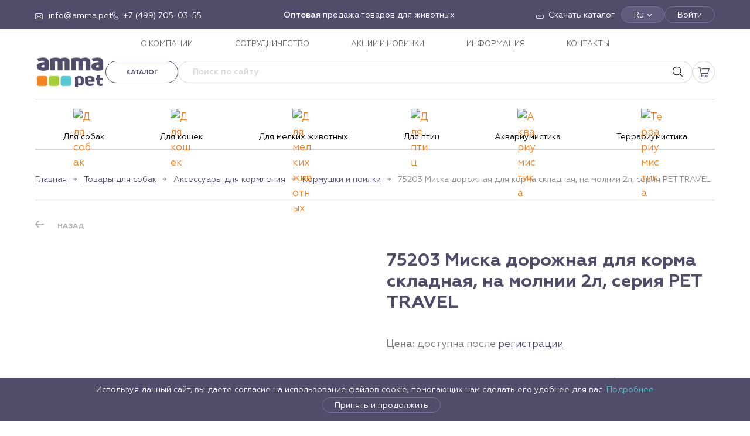

--- FILE ---
content_type: text/html; charset=utf-8
request_url: https://amma.pet/product/75203-miska-dorozhnaja-dlja-korma-skladnaja-na-molnii-2l-serija-pet-travel/
body_size: 27088
content:
<!doctype html><html data-n-head-ssr lang="ru" data-n-head="%7B%22lang%22:%7B%22ssr%22:%22ru%22%7D%7D"><head><meta data-n-head="ssr" charset="utf-8"><meta data-n-head="ssr" name="viewport" content="width=device-width, initial-scale=1"><meta data-n-head="ssr" data-hid="msapplication-config" name="msapplication-config" content="/browserconfig.xml"><meta data-n-head="ssr" data-hid="msapplication-TileImage" name="msapplication-TileImage" content="/favicon/mstile-144x144.png"><meta data-n-head="ssr" data-hid="msapplication-TileColor" name="msapplication-TileColor" content="#000000"><meta data-n-head="ssr" data-hid="theme-color" name="theme-color" content="#000000"><meta data-n-head="ssr" data-hid="google-site-verification" name="google-site-verification" content="Y59fSwPqyk3twZR7Li_hUL9KRjjGOEpWJEyoCJOzFKQ"><meta data-n-head="ssr" data-hid="og:type" property="og:type" content="website"><meta data-n-head="ssr" data-hid="og:locale" property="og:locale" content="ru_RU"><meta data-n-head="ssr" data-hid="description" name="description" content="Купите 75203 Миска дорожная для корма складная, на молнии 2л, серия PET TRAVEL оптом по выгодной цене в Москве. Оформите заказ и мы быстро доставим его в любой город России."><meta data-n-head="ssr" data-hid="keywords" name="keywords" content="75203 Миска дорожная для корма складная, на молнии 2л, серия PET TRAVEL купить оптом"><meta data-n-head="ssr" data-hid="og:title" name="og:title" content="75203 Миска дорожная для корма складная, на молнии 2л, серия PET TRAVEL купить оптом в Москве | AMMA"><meta data-n-head="ssr" data-hid="og:description" name="og:description" content="Купите 75203 Миска дорожная для корма складная, на молнии 2л, серия PET TRAVEL оптом по выгодной цене в Москве. Оформите заказ и мы быстро доставим его в любой город России."><meta data-n-head="ssr" data-hid="twitter:title" name="twitter:title" content="75203 Миска дорожная для корма складная, на молнии 2л, серия PET TRAVEL купить оптом в Москве | AMMA"><meta data-n-head="ssr" data-hid="twitter:description" name="twitter:description" content="Купите 75203 Миска дорожная для корма складная, на молнии 2л, серия PET TRAVEL оптом по выгодной цене в Москве. Оформите заказ и мы быстро доставим его в любой город России."><title>75203 Миска дорожная для корма складная, на молнии 2л, серия PET TRAVEL купить оптом в Москве | AMMA</title><link data-n-head="ssr" rel="shortcut icon" type="image/x-icon" href="/favicon.ico"><link data-n-head="ssr" rel="apple-touch-icon" href="/favicon/apple-touch-icon.png" sizes="180x180"><link data-n-head="ssr" rel="icon" href="/favicon/favicon-32x32.png" sizes="32x32" type="image/png"><link data-n-head="ssr" rel="icon" href="/favicon/favicon-16x16.png" sizes="16x16" type="image/png"><link data-n-head="ssr" rel="canonical" href="https://amma.pet/product/75203-miska-dorozhnaja-dlja-korma-skladnaja-na-molnii-2l-serija-pet-travel/"><link rel="stylesheet" href="/_nuxt/css/9fcda77.css"><link rel="stylesheet" href="/_nuxt/css/b13a7db.css"></head><body ><div data-server-rendered="true" id="__nuxt"><!----><div id="__layout"><div id="app"><div class="alert alert--alert"><!----></div><!----><!----><div class="page__layout"><!----><header class="header"><div class="header-desktop"><div class="header-desktop__top"><div class="container"><div class="header-desktop__top-items"><div class="header-desktop__top-item--left"><div class="header__icon-link header__icon-link--email"><a href="mailto:info@amma.pet" target="_blank"><span>info@amma.pet</span></a></div><div class="header__icon-link header__icon-link--phone"><a href="tel:+74997050355" target="_blank"><span>+7 (499) 705-03-55</span></a></div></div><div class="header-desktop__top-item--center"><div class="html-content"><strong>Оптовая</strong> продажа товаров для животных</div></div><div class="header-desktop__top-item--right"><div class="header__icon-link header__icon-link--download"><a href="/catalog/download/"><span>Скачать каталог</span></a></div><div class="langbar-container"><div class="header-desktop__top-btn langbar">Ru</div><div class="langbar__dropdown" style="display:none;"><div class="is-selected"><span>Ru</span></div><div><span>En</span></div></div></div><button type="button" class="header-desktop__top-btn">Войти</button></div></div></div></div><div class="header-desktop__menu"><div class="container"><nav class="main-nav"><ul class="main-nav__list"><li class="main-nav__item"><a href="/about/" class="main-nav__link">О КОМПАНИИ</a></li><li class="main-nav__item"><a href="/partners/" class="main-nav__link">СОТРУДНИЧЕСТВО</a></li><li class="main-nav__item"><a href="/sales/" class="main-nav__link">АКЦИИ И НОВИНКИ</a></li><li class="main-nav__item"><a href="/info/" class="main-nav__link">ИНФОРМАЦИЯ</a></li><li class="main-nav__item"><a href="/contacts/" class="main-nav__link">КОНТАКТЫ</a></li></ul></nav></div></div><div class="header-desktop__middle"><div class="container"><div class="header-desktop__middle-items"><div class="header-desktop__middle-left"><div class="header-desktop__logo"><a href="/" title="Amma - товары для животных" class="logo nuxt-link-active"><img alt="AMMA" src="/media/config/logo_amma_pet_Tn3VO8u.png"></a></div></div><div class="header-desktop__middle-right"><div class="header-desktop__buttons"><div class="header-desktop__catalog"><div class="header-catalog-wrap"><a class="btn btn--sm btn--outline btn--outline-gray header-catalog-menu-button">Каталог</a><div class="container header-catalog" style="display:none;"><div class="header-catalog__sidebar"><ul><li><a href="/catalog/tovary-dlja-sobak/" class="header-catalog__sidebar--link"><span class="header-catalog__sidebar--icon"><img src="https://api.amma.pet/media/vars/menu/dog.svg" alt="Для собак"></span><span class="header-catalog__sidebar--text" style="color:#000000;">Для собак</span><svg width="8" height="12" viewBox="0 0 8 12" fill="none" xmlns="http://www.w3.org/2000/svg"><path d="M1.5 1L6.5 6L1.5 11" stroke="#BAB9B9" stroke-width="1.5"></path></svg></a></li><li><a href="/catalog/tovary-dlja-koshek/" class="header-catalog__sidebar--link"><span class="header-catalog__sidebar--icon"><img src="https://api.amma.pet/media/vars/menu/cat.svg" alt="Для кошек"></span><span class="header-catalog__sidebar--text" style="color:#000000;">Для кошек</span><svg width="8" height="12" viewBox="0 0 8 12" fill="none" xmlns="http://www.w3.org/2000/svg"><path d="M1.5 1L6.5 6L1.5 11" stroke="#BAB9B9" stroke-width="1.5"></path></svg></a></li><li><a href="/catalog/tovary-dlja-melkih-zhivotnyh/" class="header-catalog__sidebar--link"><span class="header-catalog__sidebar--icon"><img src="https://api.amma.pet/media/vars/menu/untitled.svg" alt="Для мелких животных"></span><span class="header-catalog__sidebar--text" style="color:#000000;">Для мелких животных</span><svg width="8" height="12" viewBox="0 0 8 12" fill="none" xmlns="http://www.w3.org/2000/svg"><path d="M1.5 1L6.5 6L1.5 11" stroke="#BAB9B9" stroke-width="1.5"></path></svg></a></li><li><a href="/catalog/tovary-dlja-ptits/" class="header-catalog__sidebar--link"><span class="header-catalog__sidebar--icon"><img src="https://api.amma.pet/media/vars/menu/bird.svg" alt="Для птиц"></span><span class="header-catalog__sidebar--text" style="color:#000000;">Для птиц</span><svg width="8" height="12" viewBox="0 0 8 12" fill="none" xmlns="http://www.w3.org/2000/svg"><path d="M1.5 1L6.5 6L1.5 11" stroke="#BAB9B9" stroke-width="1.5"></path></svg></a></li><li><a href="/catalog/akvariumistika/" class="header-catalog__sidebar--link"><span class="header-catalog__sidebar--icon"><img src="https://api.amma.pet/media/vars/menu/untitled3.svg" alt="Аквариумистика"></span><span class="header-catalog__sidebar--text" style="color:#000000;">Аквариумистика</span><svg width="8" height="12" viewBox="0 0 8 12" fill="none" xmlns="http://www.w3.org/2000/svg"><path d="M1.5 1L6.5 6L1.5 11" stroke="#BAB9B9" stroke-width="1.5"></path></svg></a></li><li><a href="/catalog/terrariumistika/" class="header-catalog__sidebar--link"><span class="header-catalog__sidebar--icon"><img src="https://api.amma.pet/media/vars/menu/lizard.svg" alt="Террариумистика"></span><span class="header-catalog__sidebar--text" style="color:#000000;">Террариумистика</span><svg width="8" height="12" viewBox="0 0 8 12" fill="none" xmlns="http://www.w3.org/2000/svg"><path d="M1.5 1L6.5 6L1.5 11" stroke="#BAB9B9" stroke-width="1.5"></path></svg></a></li></ul></div><div class="header-catalog__category"><div class="header-catalog__category--title"><a href="/catalog/tovary-dlja-sobak/">Товары для собак</a></div><div class="header-catalog__category--grid"><div class="header-catalog__subcategory"><div class="header-catalog__subcategory--title"><a href="/catalog/tovary-dlja-sobak/lakomstva-polnyj-assortiment-1/">Лакомства ПОЛНЫЙ АССОРТИМЕНТ</a></div><!----></div><div class="header-catalog__subcategory"><div class="header-catalog__subcategory--title"><a href="/catalog/tovary-dlja-sobak/aksessuary-2/">Аксессуары</a></div><ul class="header-catalog__subcategory--items"><li><a href="/catalog/tovary-dlja-sobak/aksessuary-2/adresniki/">Адресники</a></li><li><a href="/catalog/tovary-dlja-sobak/aksessuary-2/aksessuary-new-year/">Аксессуары NEW YEAR</a></li><li><a href="/catalog/tovary-dlja-sobak/aksessuary-2/podveski-medalony-breloki/">Подвески, медальоны, брелоки</a></li><li><a href="/catalog/tovary-dlja-sobak/aksessuary-2/svistki/">Свистки</a></li></ul></div><div class="header-catalog__subcategory"><div class="header-catalog__subcategory--title"><a href="/catalog/tovary-dlja-sobak/aksessuary-dlja-kormlenija-3/">Аксессуары для кормления</a></div><ul class="header-catalog__subcategory--items"><li><a href="/catalog/tovary-dlja-sobak/aksessuary-dlja-kormlenija-3/kovriki-pod-miski/">Коврики под миски</a></li><li><a href="/catalog/tovary-dlja-sobak/aksessuary-dlja-kormlenija-3/kormushki-i-poilki/">Кормушки и поилки</a></li><li><a href="/catalog/tovary-dlja-sobak/aksessuary-dlja-kormlenija-3/sovki-dlja-korma/">Совки для корма</a></li><li><a href="/catalog/tovary-dlja-sobak/aksessuary-dlja-kormlenija-3/sumki-dlja-lakomstv/">Сумки для лакомств</a></li></ul></div><div class="header-catalog__subcategory"><div class="header-catalog__subcategory--title"><a href="/catalog/tovary-dlja-sobak/amunitsija-2/">Амуниция</a></div><ul class="header-catalog__subcategory--items"><li><a href="/catalog/tovary-dlja-sobak/amunitsija-2/karabiny/">Карабины</a></li><li><a href="/catalog/tovary-dlja-sobak/amunitsija-2/komplekty/">Комплекты</a></li><li><a href="/catalog/tovary-dlja-sobak/amunitsija-2/namordniki/">Намордники</a></li><li><a href="/catalog/tovary-dlja-sobak/amunitsija-2/oshejniki/">Ошейники</a></li><li><a href="/catalog/tovary-dlja-sobak/amunitsija-2/povodki/">Поводки</a></li><li><a href="/catalog/tovary-dlja-sobak/amunitsija-2/povodki-ruletki/">Поводки-рулетки</a></li><li><a href="/catalog/tovary-dlja-sobak/amunitsija-2/trosy-fiksatory/">Тросы, фиксаторы</a></li><li><a href="/catalog/tovary-dlja-sobak/amunitsija-2/tsepi/">Цепи</a></li><li><a href="/catalog/tovary-dlja-sobak/amunitsija-2/shlejki-1/">Шлейки</a></li></ul></div><div class="header-catalog__subcategory"><div class="header-catalog__subcategory--title"><a href="/catalog/tovary-dlja-sobak/budki-volery-tenty/">Будки, вольеры, тенты</a></div><ul class="header-catalog__subcategory--items"><li><a href="/catalog/tovary-dlja-sobak/budki-volery-tenty/volery/">Вольеры</a></li><li><a href="/catalog/tovary-dlja-sobak/budki-volery-tenty/tenty-1/">Тенты</a></li></ul></div><div class="header-catalog__subcategory"><div class="header-catalog__subcategory--title"><a href="/catalog/tovary-dlja-sobak/gigiena-2/">Гигиена</a></div><ul class="header-catalog__subcategory--items"><li><a href="/catalog/tovary-dlja-sobak/gigiena-2/vosk/">Воск</a></li><li><a href="/catalog/tovary-dlja-sobak/gigiena-2/vlazhnye-salfetki-1/">Влажные салфетки</a></li><li><a href="/catalog/tovary-dlja-sobak/gigiena-2/zaschitnye-vorotniki-1/">Защитные воротники</a></li><li><a href="/catalog/tovary-dlja-sobak/gigiena-2/zubnye-schetki-1/">Зубные щетки</a></li><li><a href="/catalog/tovary-dlja-sobak/gigiena-2/pakety/">Пакеты</a></li><li><a href="/catalog/tovary-dlja-sobak/gigiena-2/pelenki-dlja-tualeta-1/">Пеленки для туалета</a></li><li><a href="/catalog/tovary-dlja-sobak/gigiena-2/podguzniki/">Подгузники</a></li><li><a href="/catalog/tovary-dlja-sobak/gigiena-2/prisposoblenie-dlja-udalenija-kleschej-1/">Приспособление для удаления клещей</a></li><li><a href="/catalog/tovary-dlja-sobak/gigiena-2/repelentnye-sredstva-1/">Репелентные средства</a></li><li><a href="/catalog/tovary-dlja-sobak/gigiena-2/sredstva-dlja-korrektsii-povedenija-1/">Средства для коррекции поведения</a></li><li><a href="/catalog/tovary-dlja-sobak/gigiena-2/tualety-1/">Туалеты</a></li><li><a href="/catalog/tovary-dlja-sobak/gigiena-2/shampuni-sprei-1/">Шампуни, спреи</a></li></ul></div><div class="header-catalog__subcategory"><div class="header-catalog__subcategory--title"><a href="/catalog/tovary-dlja-sobak/gruming-1/">Груминг</a></div><ul class="header-catalog__subcategory--items"><li><a href="/catalog/tovary-dlja-sobak/gruming-1/kogterezy/">Когтерезы</a></li><li><a href="/catalog/tovary-dlja-sobak/gruming-1/koltunorezy/">Колтунорезы</a></li><li><a href="/catalog/tovary-dlja-sobak/gruming-1/puhoderki/">Пуходерки</a></li><li><a href="/catalog/tovary-dlja-sobak/gruming-1/rascheski/">Расчески</a></li><li><a href="/catalog/tovary-dlja-sobak/gruming-1/schetki/">Щетки</a></li></ul></div><div class="header-catalog__subcategory"><div class="header-catalog__subcategory--title"><a href="/catalog/tovary-dlja-sobak/zhevatelnye-kosti/">Жевательные кости</a></div><ul class="header-catalog__subcategory--items"><li><a href="/catalog/tovary-dlja-sobak/zhevatelnye-kosti/zhevatelnye-kosti-1/">Жевательные кости</a></li><li><a href="/catalog/tovary-dlja-sobak/zhevatelnye-kosti/zhevatelnye-kosti-s-maslom-lososja/">Жевательные кости с маслом лосося</a></li></ul></div><div class="header-catalog__subcategory"><div class="header-catalog__subcategory--title"><a href="/catalog/tovary-dlja-sobak/igrushki-3/">Игрушки</a></div><ul class="header-catalog__subcategory--items"><li><a href="/catalog/tovary-dlja-sobak/igrushki-3/igrushki-lakomstva-tasty-toy/">Игрушки-лакомства TASTY TOY</a></li><li><a href="/catalog/tovary-dlja-sobak/igrushki-3/igrushki-russkie-skazki-3/">Игрушки «Русские сказки»</a></li><li><a href="/catalog/tovary-dlja-sobak/igrushki-3/igrushki-aroma/">Игрушки AROMA</a></li><li><a href="/catalog/tovary-dlja-sobak/igrushki-3/igrushki-dental/">Игрушки DENTAL</a></li><li><a href="/catalog/tovary-dlja-sobak/igrushki-3/igrushki-horror/">Игрушки HORROR</a></li><li><a href="/catalog/tovary-dlja-sobak/igrushki-3/igrushki-mini-dogs/">Игрушки MINI DOGS</a></li><li><a href="/catalog/tovary-dlja-sobak/igrushki-3/igrushki-natural/">Игрушки NATURAL</a></li><li><a href="/catalog/tovary-dlja-sobak/igrushki-3/igrushki-new-year/">Игрушки NEW YEAR</a></li><li><a href="/catalog/tovary-dlja-sobak/igrushki-3/igrushki-night-city/">Игрушки NIGHT CITY</a></li><li><a href="/catalog/tovary-dlja-sobak/igrushki-3/igrushki-puppy/">Игрушки PUPPY</a></li><li><a href="/catalog/tovary-dlja-sobak/igrushki-3/igrushki-strong/">Игрушки STRONG</a></li><li><a href="/catalog/tovary-dlja-sobak/igrushki-3/igrushki-verevochnye/">Игрушки веревочные</a></li><li><a href="/catalog/tovary-dlja-sobak/igrushki-3/igrushki-iz-vinila/">Игрушки из винила</a></li><li><a href="/catalog/tovary-dlja-sobak/igrushki-3/igrushki-iz-lateksa/">Игрушки из латекса</a></li><li><a href="/catalog/tovary-dlja-sobak/igrushki-3/igrushki-iz-nejlona-i-neoprena/">Игрушки из нейлона и неопрена</a></li><li><a href="/catalog/tovary-dlja-sobak/igrushki-3/igrushki-iz-reziny/">Игрушки из резины</a></li><li><a href="/catalog/tovary-dlja-sobak/igrushki-3/igrushki-iz-tennisnoj-reziny/">Игрушки из теннисной резины</a></li><li><a href="/catalog/tovary-dlja-sobak/igrushki-3/igrushki-iz-termoplastichnoj-reziny/">Игрушки из термопластичной резины</a></li><li><a href="/catalog/tovary-dlja-sobak/igrushki-3/igrushki-iz-eva/">Игрушки из ЭВА</a></li><li><a href="/catalog/tovary-dlja-sobak/igrushki-3/igrushki-iz-eko-reziny/">Игрушки из эко-резины</a></li><li><a href="/catalog/tovary-dlja-sobak/igrushki-3/igrushki-mjagkie-1/">Игрушки мягкие</a></li><li><a href="/catalog/tovary-dlja-sobak/igrushki-3/igrushki-razvivajuschie-1/">Игрушки развивающие</a></li></ul></div><div class="header-catalog__subcategory"><div class="header-catalog__subcategory--title"><a href="/catalog/tovary-dlja-sobak/kletki-dlja-zhivotnyh-1/">Клетки для животных</a></div><!----></div><div class="header-catalog__subcategory"><div class="header-catalog__subcategory--title"><a href="/catalog/tovary-dlja-sobak/konservy-dlja-sobak/">Консервы для собак</a></div><!----></div><div class="header-catalog__subcategory"><div class="header-catalog__subcategory--title"><a href="/catalog/tovary-dlja-sobak/lakomstva-igrushki/">Лакомства-игрушки</a></div><!----></div><div class="header-catalog__subcategory"><div class="header-catalog__subcategory--title"><a href="/catalog/tovary-dlja-sobak/lakomstva-bbq/">Лакомства BBQ</a></div><!----></div><div class="header-catalog__subcategory"><div class="header-catalog__subcategory--title"><a href="/catalog/tovary-dlja-sobak/lakomstva-dental-norm/">Лакомства DENTAL NORM</a></div><!----></div><div class="header-catalog__subcategory"><div class="header-catalog__subcategory--title"><a href="/catalog/tovary-dlja-sobak/lakomstva-fun-food/">Лакомства FUN FOOD</a></div><!----></div><div class="header-catalog__subcategory"><div class="header-catalog__subcategory--title"><a href="/catalog/tovary-dlja-sobak/lakomstva-collagen/">Лакомства COLLAGEN</a></div><!----></div><div class="header-catalog__subcategory"><div class="header-catalog__subcategory--title"><a href="/catalog/tovary-dlja-sobak/lakomstva-planet-food/">Лакомства PLANET FOOD</a></div><!----></div><div class="header-catalog__subcategory"><div class="header-catalog__subcategory--title"><a href="/catalog/tovary-dlja-sobak/lezhanki-domiki-2/">Лежанки, домики</a></div><ul class="header-catalog__subcategory--items"><li><a href="/catalog/tovary-dlja-sobak/lezhanki-domiki-2/gamaki-1/">Гамаки</a></li><li><a href="/catalog/tovary-dlja-sobak/lezhanki-domiki-2/domiki-2/">Домики</a></li><li><a href="/catalog/tovary-dlja-sobak/lezhanki-domiki-2/lezhaki-i-matrasy-1/">Лежаки и матрасы</a></li><li><a href="/catalog/tovary-dlja-sobak/lezhanki-domiki-2/lezhanki-i-divany-1/">Лежанки и диваны</a></li><li><a href="/catalog/tovary-dlja-sobak/lezhanki-domiki-2/pledy-1/">Пледы</a></li></ul></div><div class="header-catalog__subcategory"><div class="header-catalog__subcategory--title"><a href="/catalog/tovary-dlja-sobak/miski-3/">Миски</a></div><ul class="header-catalog__subcategory--items"><li><a href="/catalog/tovary-dlja-sobak/miski-3/lizatelnye-kovriki-1/">Лизательные коврики</a></li><!----><li><a href="/catalog/tovary-dlja-sobak/miski-3/miski-bambukovye-natural/">Миски бамбуковые NATURAL</a></li><li><a href="/catalog/tovary-dlja-sobak/miski-3/miski-keramicheskie/">Миски керамические</a></li><li><a href="/catalog/tovary-dlja-sobak/miski-3/miski-metallicheskie/">Миски металлические</a></li><li><a href="/catalog/tovary-dlja-sobak/miski-3/miski-na-podstavke/">Миски на подставке</a></li><li><a href="/catalog/tovary-dlja-sobak/miski-3/miski-plastikovye/">Миски пластиковые</a></li><li><a href="/catalog/tovary-dlja-sobak/miski-3/miski-silikonovye-skladnye/">Миски силиконовые складные</a></li><li><a href="/catalog/tovary-dlja-sobak/miski-3/stojki-s-miskami/">Стойки с мисками</a></li></ul></div><div class="header-catalog__subcategory"><div class="header-catalog__subcategory--title"><a href="/catalog/tovary-dlja-sobak/multivitaminnye-lakomstva-1/">Мультивитаминные лакомства</a></div><!----></div><div class="header-catalog__subcategory"><div class="header-catalog__subcategory--title"><a href="/catalog/tovary-dlja-sobak/mjasnye-lakomstva-1/">Мясные лакомства</a></div><ul class="header-catalog__subcategory--items"><li><a href="/catalog/tovary-dlja-sobak/mjasnye-lakomstva-1/aktivnaja-zhizn/">Активная жизнь</a></li><li><a href="/catalog/tovary-dlja-sobak/mjasnye-lakomstva-1/blestjaschaja-sherst-1/">Блестящая шерсть</a></li><li><a href="/catalog/tovary-dlja-sobak/mjasnye-lakomstva-1/zdorovoe-pitanie/">Здоровое питание</a></li><li><a href="/catalog/tovary-dlja-sobak/mjasnye-lakomstva-1/zdorove-zubov/">Здоровье зубов</a></li><li><a href="/catalog/tovary-dlja-sobak/mjasnye-lakomstva-1/immunnaja-zaschita/">Иммунная защита</a></li><li><a href="/catalog/tovary-dlja-sobak/mjasnye-lakomstva-1/mjasnye-lakomstva-dlja-mini-sobak/">Мясные лакомства для мини-собак</a></li></ul></div><div class="header-catalog__subcategory"><div class="header-catalog__subcategory--title"><a href="/catalog/tovary-dlja-sobak/naturalnye-lakomstva/">Натуральные лакомства</a></div><!----></div><div class="header-catalog__subcategory"><div class="header-catalog__subcategory--title"><a href="/catalog/tovary-dlja-sobak/odezhda-i-obuv/">Одежда и обувь</a></div><ul class="header-catalog__subcategory--items"><li><a href="/catalog/tovary-dlja-sobak/odezhda-i-obuv/be-trendy/">BE TRENDY</a></li><li><a href="/catalog/tovary-dlja-sobak/odezhda-i-obuv/new-year/">NEW YEAR</a></li><li><a href="/catalog/tovary-dlja-sobak/odezhda-i-obuv/outdoor/">OUTDOOR</a></li><li><a href="/catalog/tovary-dlja-sobak/odezhda-i-obuv/noski/">Носки</a></li><li><a href="/catalog/tovary-dlja-sobak/odezhda-i-obuv/obuv/">Обувь</a></li><li><a href="/catalog/tovary-dlja-sobak/odezhda-i-obuv/odezhda-demisezonnaja/">Одежда демисезонная</a></li><li><a href="/catalog/tovary-dlja-sobak/odezhda-i-obuv/odezhda-zimnjaja/">Одежда зимняя</a></li><li><a href="/catalog/tovary-dlja-sobak/odezhda-i-obuv/odezhda-letnjaja/">Одежда летняя</a></li><li><a href="/catalog/tovary-dlja-sobak/odezhda-i-obuv/svitera/">Свитера</a></li><li><a href="/catalog/tovary-dlja-sobak/odezhda-i-obuv/trusy/">Трусы</a></li></ul></div><div class="header-catalog__subcategory"><div class="header-catalog__subcategory--title"><a href="/catalog/tovary-dlja-sobak/tablichki/">Таблички</a></div><!----></div><div class="header-catalog__subcategory"><div class="header-catalog__subcategory--title"><a href="/catalog/tovary-dlja-sobak/transportirovka-i-perenoski-1/">Транспортировка и переноски</a></div><ul class="header-catalog__subcategory--items"><li><a href="/catalog/tovary-dlja-sobak/transportirovka-i-perenoski-1/koljaski/">Коляски</a></li><li><a href="/catalog/tovary-dlja-sobak/transportirovka-i-perenoski-1/perenoski-2/">Переноски</a></li><li><a href="/catalog/tovary-dlja-sobak/transportirovka-i-perenoski-1/sumki-rjukzaki/">Сумки, рюкзаки</a></li></ul></div></div></div></div></div></div><div itemscope="itemscope" itemtype="https://schema.org/WebSite" class="header-desktop__search"><form itemprop="potentialAction" itemscope="itemscope" itemtype="http://schema.org/SearchAction" novalidate="novalidate" class="search-form"><meta itemprop="target" content="/search/?q={query}"><input name="q" placeholder="Поиск по сайту" disabled="disabled" value="" class="search-form__field"><input itemprop="query-input" type="hidden" name="query"><button type="reset" class="search-form__button reset" style="display:none;"><svg fill="#000000" height="800px" width="800px" viewBox="0 0 490 490"><polygon points="456.851,0 245,212.564 33.149,0 0.708,32.337 212.669,245.004 0.708,457.678 33.149,490 245,277.443 456.851,490
	489.292,457.678 277.331,245.004 489.292,32.337 "></polygon></svg></button><button type="submit" class="search-form__button submit"></button><!----></form></div><!----><!----><div class="header-cart"><div class="header-cart__link"></div><!----></div></div></div></div></div></div><div class="header-desktop__bottom"><div class="container"><nav class="header__categories"><ul class="header__categories-list"><li class="header__category"><a href="/catalog/tovary-dlja-sobak/" class="header-catalog-nav__link"><span class="header-catalog__sidebar--icon"><img src="https://api.amma.pet/media/vars/menu/dog.svg" alt="Для собак"></span><span class="header-catalog__sidebar--text" style="color:#000000;">Для собак</span></a></li><li class="header__category"><a href="/catalog/tovary-dlja-koshek/" class="header-catalog-nav__link"><span class="header-catalog__sidebar--icon"><img src="https://api.amma.pet/media/vars/menu/cat.svg" alt="Для кошек"></span><span class="header-catalog__sidebar--text" style="color:#000000;">Для кошек</span></a></li><li class="header__category"><a href="/catalog/tovary-dlja-melkih-zhivotnyh/" class="header-catalog-nav__link"><span class="header-catalog__sidebar--icon"><img src="https://api.amma.pet/media/vars/menu/untitled.svg" alt="Для мелких животных"></span><span class="header-catalog__sidebar--text" style="color:#000000;">Для мелких животных</span></a></li><li class="header__category"><a href="/catalog/tovary-dlja-ptits/" class="header-catalog-nav__link"><span class="header-catalog__sidebar--icon"><img src="https://api.amma.pet/media/vars/menu/bird.svg" alt="Для птиц"></span><span class="header-catalog__sidebar--text" style="color:#000000;">Для птиц</span></a></li><li class="header__category"><a href="/catalog/akvariumistika/" class="header-catalog-nav__link"><span class="header-catalog__sidebar--icon"><img src="https://api.amma.pet/media/vars/menu/untitled3.svg" alt="Аквариумистика"></span><span class="header-catalog__sidebar--text" style="color:#000000;">Аквариумистика</span></a></li><li class="header__category"><a href="/catalog/terrariumistika/" class="header-catalog-nav__link"><span class="header-catalog__sidebar--icon"><img src="https://api.amma.pet/media/vars/menu/lizard.svg" alt="Террариумистика"></span><span class="header-catalog__sidebar--text" style="color:#000000;">Террариумистика</span></a></li></ul></nav></div></div></div><div class="header-mobile"><div class="header-mobile__top header-mobile__top--closed"><div class="header-mobile__top-left"><div class="header-mobile__logo"><a href="/" title="Amma - товары для животных" class="logo nuxt-link-active"><img alt="AMMA" src="/media/config/logo_amma_pet_Tn3VO8u.png"></a></div></div><div class="header-mobile__top-middle"><div class="header-search"><a href="/search/" class="header-search__link"></a></div><!----><!----><div class="header-cart"><div class="header-cart__link"></div><!----></div></div><div class="header-mobile__top-right"><button type="button" class="header-mobile__hamburger"><span></span><span></span><span></span></button></div></div><!----></div><!----><!----><!----></header><main class="main"><div class="page__overlay"></div><div class="inner inner--border-top inner--product"><div class="container"><div class="breadcrumbs"><div class="breadcrumbs__item"><a href="/" class="breadcrumbs__link nuxt-link-active">Главная</a></div><div class="breadcrumbs__item"><a href="/catalog/tovary-dlja-sobak/" class="breadcrumbs__link">Товары для собак</a></div><div class="breadcrumbs__item"><a href="/catalog/tovary-dlja-sobak/aksessuary-dlja-kormlenija-3/" class="breadcrumbs__link">Аксессуары для кормления</a></div><div class="breadcrumbs__item"><a href="/catalog/tovary-dlja-sobak/aksessuary-dlja-kormlenija-3/kormushki-i-poilki/" class="breadcrumbs__link">Кормушки и поилки</a></div><div class="breadcrumbs__item"><span>75203 Миска дорожная для корма складная, на молнии 2л, серия PET TRAVEL</span></div></div><div class="product-controls"><div class="product-controls__item"><button type="button" class="product-control product-control--prev">Назад</button></div></div><div class="product"><div class="product__left"><div class="product-images"><!----><div class="product-slider-full"><!----><!----><div><div class="swiper-wrapper"><div class="swiper-slide"><img alt src="/media/products/images/2023/06/08/good-2edd8ba2-fa1f-11e9-a0dd-00505694cf31.jpg"></div><!----><!----></div></div></div></div></div><div class="product__right"><div class="product-info"><!----><h1 class="product-name">75203 Миска дорожная для корма складная, на молнии 2л, серия PET TRAVEL</h1><div class="product-price-info"><span class="product-price-info__title">Цена:</span> <span class="product-price-info__value">доступна после
<a href="/auth/registration/">регистрации</a></span></div><!----><div class="product-descr html-content">Емкость для воды дорожная, складная - необходимый аксессуар для тех, кто путешествует или любит долгие прогулки с животным. Благодаря компактным габаритам и эргономичной форме такую емкость удобно взять с собой, куда бы вы не отправились.</div><div class="product__tables"><table class="product__table"><tbody><tr><td>Артикул</td><td>75203</td></tr><tr><td style="min-width: 80px; line-height: 1;">Торговая марка</td><td>Gigwi</td></tr><tr><td>Размеры</td><td>190x80x70</td></tr></tbody></table><table class="product__table"><tbody><tr><td>Страна</td><td>КИТАЙ</td></tr><tr><td>Фасовка</td><td>100</td></tr><tr><td>Вес</td><td>80.00</td></tr><tr><td>Цвет</td><td><div class="product-colors"><div class="product__color"><svg width="21" height="21" viewbox="0 0 21 21" fill="none" xmlns="http://www.w3.org/2000/svg"><path d="M 10.5 21 C 16.3 21 21 16.299 21 10.5 C 21 4.701 16.3 0 10.5 0 C 4.701 0 0 4.701 0 10.5 C 0 16.299 4.701 21 10.5 21 Z" fill="#808080" stroke="none"></path></svg><!----><!----><!----></div><!----></div></td></tr></tbody></table></div><div class="product-composition html-content"><span class="product-composition__title">Состав: </span>Нейлон,пластик</div><div style="margin-top:35px;margin-left:-8px;"><svg class="vue-barcode-element"></svg><div style="display:none;"></div></div></div></div></div><div class="product-controls"><div class="product-controls__item"><a href="/product/75202-sumka-dlja-korma-pristegivaetsja-k-pojasu-15sm-serija-dog-training/" class="product-control product-control--prev">ПРЕДЫДУЩИЙ</a></div><div class="product-controls__item"><a href="/catalog/" class="product-control product-control--catalog">В КАТАЛОГ</a></div><div class="product-controls__item"><a href="/product/75217-igrushka-dlja-koshek-myshka-so-zvukovym-chipom-611sm-serija-melody-chaser-gigwi/" class="product-control product-control--next">СЛЕДУЮЩИЙ</a></div></div></div><div class="related-catalog"><div class="container"><div class="group-sections"><div class="container" style="display:none;"><h3 class="h1 page-title" style="margin-top: 20px;">Рекомендации для вас</h3><div infinite-scroll-disabled="loading" infinite-scroll-throttle-delay="500" infinite-scroll-distance="250" infinite-scroll-immediate-check="false" class="catalog-list catalog-list--full col-mode"><div class="pagination" style="width: 100%; text-align: center; padding: 10px"><button type="button" class="btn btn--outline btn--sm" style="display:none;">Показать все</button></div></div></div></div></div></div><!----><!----><div class="video-modal" style="display:none;"><div class="video-modal-backdrop"><div></div></div></div><!----></div></main><footer class="footer"><div class="container"><div class="footer__row"><div class="footer__col"><div class="footer__logo"><a href="/" title="Amma - товары для животных" class="logo nuxt-link-active"><img alt="AMMA" src="/media/config/logo_amma_pet_2.svg"></a></div></div><div class="footer__col"><nav class="footer-nav"><ul class="footer-nav__list"><li class="footer-nav__item"><a href="/about/" class="footer-nav__link">О КОМПАНИИ</a></li><li class="footer-nav__item"><a href="/team/" class="footer-nav__link">КОМАНДА</a></li><li class="footer-nav__item"><a href="/partners/" class="footer-nav__link">СОТРУДНИЧЕСТВО</a></li><li class="footer-nav__item"><a href="/social_responsibility/" class="footer-nav__link">СОЦИАЛЬНАЯ ОТВЕТСТВЕННОСТЬ</a></li></ul><ul class="footer-nav__list"><li class="footer-nav__item"><a href="/catalog/" class="footer-nav__link">КАТАЛОГ ТОВАРОВ</a></li><li class="footer-nav__item"><a href="/sales/" class="footer-nav__link">АКЦИИ И НОВИНКИ</a></li><li class="footer-nav__item"><a href="/info/" class="footer-nav__link">ИНФОРМАЦИЯ</a></li><li class="footer-nav__item"><a href="/catalog/download/" class="footer-nav__link">СКАЧАТЬ КАТАЛОГИ</a></li></ul><ul class="footer-nav__list"><li class="footer-nav__item"><a href="/faq/" class="footer-nav__link">FAQ</a></li><li class="footer-nav__item"><a href="/vacancies/" class="footer-nav__link">ВАКАНСИИ</a></li><li class="footer-nav__item"><a href="/contacts/" class="footer-nav__link">КОНТАКТЫ</a></li><li class="footer-nav__item"><a href="/user-agreement/" class="footer-nav__link">ПОЛЬЗОВАТЕЛЬСКОЕ СОГЛАШЕНИЕ</a></li></ul></nav></div><div class="footer__col"><div class="footer__contacts"><ul class="footer__contact footer__contact--phones"><li><a href="tel:84997050355">8 (499) 705-03-55</a></li></ul><ul class="footer__contact footer__contact--email"><li><a href="mailto:info@amma.pet">info@amma.pet</a></li></ul></div></div><div class="footer__col"><ul class="socials footer__socials"><li class="socials__item"><a href="https://vk.com/club123390839/" target="_blank" rel="nofollow" class="socials__link socials__link--vk"><!----></a></li><li class="socials__item"><a href="https://t.me/amma_pet/" target="_blank" rel="nofollow" class="socials__link socials__link--tg"><svg width="14" height="11" viewBox="0 0 14 11" fill="none" xmlns="http://www.w3.org/2000/svg"><path fill-rule="evenodd" clip-rule="evenodd" d="M0.962427 4.73543C4.72052 3.18307 7.2265 2.15967 8.48037 1.66521C12.0604 0.253426 12.8043 0.00818437 13.2892 8.63431e-05C13.3959 -0.00169473 13.6343 0.0233625 13.7887 0.142186C13.9192 0.242518 13.955 0.378053 13.9722 0.473179C13.9894 0.568305 14.0108 0.785005 13.9938 0.954328C13.7998 2.88695 12.9603 7.57691 12.5332 9.74148C12.3525 10.6574 11.9967 10.9645 11.6522 10.9945C10.9036 11.0599 10.3351 10.5255 9.61007 10.0749C8.47546 9.36971 7.83448 8.93076 6.73315 8.24267C5.46037 7.44746 6.28546 7.0104 7.01082 6.29612C7.20064 6.10919 10.4991 3.26471 10.5629 3.00668C10.5709 2.9744 10.5783 2.85411 10.503 2.79059C10.4276 2.72707 10.3163 2.74879 10.236 2.76606C10.1223 2.79055 8.3097 3.9264 4.79841 6.1736C4.28392 6.50854 3.81791 6.67174 3.40039 6.66319C2.9401 6.65376 2.05469 6.41644 1.39648 6.21359C0.589162 5.96478 -0.0524811 5.83324 0.00339163 5.41069C0.0324936 5.1906 0.352172 4.96551 0.962427 4.73543Z" fill="#ffffff"></path></svg></a></li></ul><a href="https://facefamily.agency/" target="_blank" rel="nofollow" class="footer__dev"><span>РАЗРАБОТКА<br>САЙТА</span><img alt="FACE" src="/images/face_white.svg"></a></div></div><div class="footer__row"><div class="footer__copyright"><p>ООО &quot;АММА ПЕТ&quot;. Сайт носит информационный характер и ни при каких условиях не является публичной офертой, определяемой положениями Ст.&nbsp;437 Гражданского кодекса Российской Федерации. Для получения подробной информации о стоимости и наличию продукции обращайтесь к менеджерам отдела продаж &quot;АММА ПЕТ&quot;. Все права на материалы сайта amma.pet защищены в соответствии с российским и международным законодательством об авторском праве и смежных правах. Любое использование материалов сайта допускается только с письменного согласия правообладателя.</p></div></div></div></footer></div><div class="cookie-bar-wrap"><!----></div></div></div></div><script>window.__NUXT__=(function(a,b,c,d,e,f,g,h,i,j,k,l,m,n,o,p,q,r,s,t,u,v,w,x,y,z,A,B,C,D,E,F,G,H,I,J,K,L,M,N,O,P,Q,R,S,T,U,V,W,X,Y,Z,_,$,aa,ab,ac,ad,ae,af,ag,ah,ai,aj,ak,al,am,an,ao,ap,aq,ar,as,at,au,av,aw,ax,ay,az,aA,aB,aC,aD,aE,aF,aG,aH,aI,aJ,aK,aL,aM,aN,aO,aP,aQ,aR,aS,aT,aU,aV,aW,aX,aY,aZ,a_,a$,ba,bb,bc,bd,be,bf,bg,bh,bi,bj,bk,bl,bm,bn,bo,bp,bq,br,bs,bt,bu,bv,bw,bx,by,bz,bA,bB,bC,bD,bE,bF,bG,bH,bI,bJ,bK,bL,bM,bN,bO,bP,bQ,bR,bS,bT,bU,bV,bW,bX,bY,bZ,b_,b$,ca,cb,cc,cd,ce,cf,cg,ch,ci,cj,ck,cl,cm,cn,co,cp,cq,cr,cs,ct,cu,cv,cw,cx,cy,cz,cA,cB,cC,cD,cE,cF,cG,cH,cI,cJ,cK,cL,cM,cN,cO,cP,cQ,cR,cS,cT,cU,cV,cW,cX,cY,cZ,c_,c$,da,db,dc,dd,de,df,dg,dh,di,dj,dk,dl,dm,dn,do0,dp,dq,dr,ds,dt,du,dv,dw,dx,dy,dz,dA,dB,dC,dD,dE,dF,dG,dH,dI,dJ,dK,dL,dM,dN,dO,dP,dQ,dR,dS,dT,dU,dV,dW,dX,dY,dZ,d_,d$,ea,eb,ec,ed,ee,ef,eg,eh,ei,ej,ek,el,em,en,eo,ep,eq,er,es,et,eu,ev,ew,ex,ey,ez,eA,eB,eC,eD,eE,eF,eG,eH,eI,eJ,eK,eL,eM,eN,eO,eP,eQ,eR,eS,eT,eU,eV,eW,eX,eY,eZ,e_,e$,fa,fb,fc,fd,fe,ff,fg,fh,fi,fj,fk,fl,fm,fn,fo,fp,fq,fr,fs,ft,fu,fv,fw,fx,fy,fz,fA,fB,fC,fD,fE,fF,fG,fH,fI,fJ,fK,fL,fM,fN,fO,fP,fQ,fR,fS,fT,fU,fV,fW,fX,fY,fZ,f_,f$,ga,gb,gc,gd,ge,gf,gg,gh,gi,gj,gk,gl,gm,gn,go,gp,gq,gr,gs,gt,gu,gv,gw,gx,gy,gz,gA,gB,gC,gD,gE,gF,gG,gH,gI,gJ){bK[0]={title:bL,url:bM};bK[1]={title:ae,url:"\u002Fcatalog\u002Ftovary-dlja-sobak\u002Faksessuary-dlja-kormlenija-3\u002F"};bK[2]={title:aV,url:"\u002Fcatalog\u002Ftovary-dlja-sobak\u002Faksessuary-dlja-kormlenija-3\u002Fkormushki-i-poilki\u002F"};return {layout:"default",data:[{breadcrumbs:bK,data:{fetchError:b,fetchStatus:bN,page:{promoted_products_title:a},amount:bO,brand:{title:"Gigwi",slug:"gigwi",logo_bw:"\u002Fmedia\u002Fblocks\u002Fbrands\u002Flogo_gigwi_black_qKHKfNh.png",logo_color:"\u002Fmedia\u002Fblocks\u002Fbrands\u002Fbrand-c608d2c1-3774-11ed-a590-b07b25e4d639.svg"},breadcrumbs:bK,composition:"Нейлон,пластик",country:aW,description:"Емкость для воды дорожная, складная - необходимый аксессуар для тех, кто путешествует или любит долгие прогулки с животным. Благодаря компактным габаритам и эргономичной форме такую емкость удобно взять с собой, куда бы вы не отправились.",id:51759,image:"\u002Fmedia\u002Fproducts\u002F2edd8ba2-fa1f-11e9-a0dd-00505694cf31_H7UXqgZ.jpe",images:[{id:101351,thumb:"\u002Fmedia\u002Fproducts\u002Fimages\u002F2023\u002F06\u002F08\u002Fgood-2edd8ba2-fa1f-11e9-a0dd-00505694cf31.jpg.90x130_q90.jpg",full:"\u002Fmedia\u002Fproducts\u002Fimages\u002F2023\u002F06\u002F08\u002Fgood-2edd8ba2-fa1f-11e9-a0dd-00505694cf31.jpg.536x782_q90.jpg",image:"\u002Fmedia\u002Fproducts\u002Fimages\u002F2023\u002F06\u002F08\u002Fgood-2edd8ba2-fa1f-11e9-a0dd-00505694cf31.jpg"}],images_3d:a,in_stock:p,is_coming_soon:b,labels:[],links:{prev:"75202-sumka-dlja-korma-pristegivaetsja-k-pojasu-15sm-serija-dog-training",next:"75217-igrushka-dlja-koshek-myshka-so-zvukovym-chipom-611sm-serija-melody-chaser-gigwi"},meta:{seo_title:a,seo_description:a,seo_keywords:a},old_price:a,pack_count:az,permissions:{can_order:b},price:s,promoted_products:[],seo:{description:bP,keywords:bQ,title:bR},size:"190x80x70",sku_full:"75203",slug:"75203-miska-dorozhnaja-dlja-korma-skladnaja-na-molnii-2l-serija-pet-travel",title:"75203 Миска дорожная для корма складная, на молнии 2л, серия PET TRAVEL",weight:"80.00",video_id:a,video_image_thumb:a,video_image_full:a,barcode:"4627077752227",common_properties:[],colors:[{id:2141,title:"Серый",enable_multi_color:b,icon_multi_color:a,hex_codes:["#808080"]}]},metaTitle:bR,metaDescription:bP,metaKeywords:bQ}],fetch:{},error:a,state:{locale:"ru",shownOverlay:b,token:a,user:a,userDirty:b,auth:{phone:a},favorites:{favorites:[],inited:b},my:{},vars:{categories:[],menus:{header:{title:"Header",slug:"header",items:[{id:R,title:bS,url:bT},{id:af,title:bU,url:bV},{id:S,title:bW,url:bX},{id:ag,title:bY,url:bZ},{id:l,title:b_,url:b$}]},footer1:{title:"Подвал (блок 1)",slug:"footer1",items:[{id:c,title:bS,url:bT},{id:G,title:"КОМАНДА",url:"\u002Fteam\u002F"},{id:k,title:bU,url:bV},{id:t,title:"СОЦИАЛЬНАЯ ОТВЕТСТВЕННОСТЬ",url:"\u002Fsocial_responsibility\u002F"}]},footer2:{title:"Подвал (блок 2)",slug:"footer2",items:[{id:e,title:"КАТАЛОГ ТОВАРОВ",url:"\u002Fcatalog\u002F"},{id:j,title:bW,url:bX},{id:B,title:bY,url:bZ},{id:ah,title:"СКАЧАТЬ КАТАЛОГИ",url:ca}]},footer3:{title:"Подвал (блок 3)",slug:"footer3",items:[{id:f,title:"FAQ",url:"\u002Ffaq\u002F"},{id:C,title:"ВАКАНСИИ",url:"\u002Fvacancies\u002F"},{id:v,title:b_,url:b$},{id:H,title:"ПОЛЬЗОВАТЕЛЬСКОЕ СОГЛАШЕНИЕ",url:cb}]}},settings:{cart_confirm_clear_title:"Очистка корзины",cart_confirm_clear_text:"Действительно очистить корзину?",cart_confirm_delete_title:"Удаление из корзины",cart_confirm_delete_text:"Действительно удалить",labels:[{id:c,slug:"action",title:"АКЦИЯ",color:cc,title_plural:a},{id:k,slug:"new",title:"НОВИНКА",color:"#a6ce39",title_plural:a},{id:d,slug:"hit",title:"ХИТ",color:"#4fcdff",title_plural:a},{id:j,slug:"sale",title:"РАСПРОДАЖА",color:"#ffcb08",title_plural:a}],cookie_bar_text:"Используя данный сайт, вы даете согласие на использование файлов cookie, помогающих нам сделать его удобнее для вас.",is_fast_order:p,is_old_price:p,logo:a,noimage:"\u002Fmedia\u002Fconfig\u002FNofoto.jpg",public_email:a,socials_hashtag:a,socials_title:a,order_form:"\u002Fmedia\u002Fconfig\u002F%D0%91%D0%9B%D0%90%D0%9D%D0%9A_%D0%97%D0%90%D0%9A%D0%90%D0%97%D0%90_%D0%90%D0%9C%D0%9C%D0%90_93FhTSm.xlsx",bonus_link:a,privacy_policy_link:"\u002Fprivacy-policy\u002F",user_agreement_link:cb,loyalty_program_link:"\u002Floyalty-program\u002F",wait_title:a,wait_text:bO,recommendations_title:"Рекомендации для вас",product_view_history_length:D},header:{email:cd,phone:"+7 (499) 705-03-55",title:"\u003Cstrong\u003EОптовая\u003C\u002Fstrong\u003E продажа товаров для животных",download_button:{label:"Скачать каталог",url:ca},logo:{img:"\u002Fmedia\u002Fconfig\u002Flogo_amma_pet_Tn3VO8u.png",url:aX,title:ce,alt:cf},products:[{title_color:cc,image:"https:\u002F\u002Fapi.amma.pet\u002Fmedia\u002Fvars\u002Fmenu\u002Fdog.svg",image_hover:"https:\u002F\u002Fapi.amma.pet\u002Fmedia\u002Fvars\u002Fmenu\u002Fdog_color.svg",title:"Для собак",url:bM},{title_color:"#54C5D0",image:"https:\u002F\u002Fapi.amma.pet\u002Fmedia\u002Fvars\u002Fmenu\u002Fcat.svg",image_hover:"https:\u002F\u002Fapi.amma.pet\u002Fmedia\u002Fvars\u002Fmenu\u002Fcat_color.svg",title:"Для кошек",url:"\u002Fcatalog\u002Ftovary-dlja-koshek\u002F"},{title_color:"#849DAA",image:"https:\u002F\u002Fapi.amma.pet\u002Fmedia\u002Fvars\u002Fmenu\u002Funtitled.svg",image_hover:"https:\u002F\u002Fapi.amma.pet\u002Fmedia\u002Fvars\u002Fmenu\u002Funtitled2.svg",title:"Для мелких животных",url:"\u002Fcatalog\u002Ftovary-dlja-melkih-zhivotnyh\u002F"},{title_color:"#FFCB08",image:"https:\u002F\u002Fapi.amma.pet\u002Fmedia\u002Fvars\u002Fmenu\u002Fbird.svg",image_hover:"https:\u002F\u002Fapi.amma.pet\u002Fmedia\u002Fvars\u002Fmenu\u002Fbird_color.svg",title:"Для птиц",url:"\u002Fcatalog\u002Ftovary-dlja-ptits\u002F"},{title_color:"#A6CE39",image:"https:\u002F\u002Fapi.amma.pet\u002Fmedia\u002Fvars\u002Fmenu\u002Funtitled3.svg",image_hover:"https:\u002F\u002Fapi.amma.pet\u002Fmedia\u002Fvars\u002Fmenu\u002Funtitled4.svg",title:cg,url:"\u002Fcatalog\u002Fakvariumistika\u002F"},{title_color:"#9BD3AE",image:"https:\u002F\u002Fapi.amma.pet\u002Fmedia\u002Fvars\u002Fmenu\u002Flizard.svg",image_hover:"https:\u002F\u002Fapi.amma.pet\u002Fmedia\u002Fvars\u002Fmenu\u002Flizard_color.svg",title:ch,url:"\u002Fcatalog\u002Fterrariumistika\u002F"}]},footer:{logo:{img:"\u002Fmedia\u002Fconfig\u002Flogo_amma_pet_2.svg",url:aX,title:ce,alt:cf},phones:[{value:"8 (499) 705-03-55"}],emails:[{value:cd}],socials:[{name:"vk",url:"https:\u002F\u002Fvk.com\u002Fclub123390839\u002F"},{name:"tg",url:"https:\u002F\u002Ft.me\u002Famma_pet\u002F"}],copyright:"\u003Cp\u003EООО &quot;АММА ПЕТ&quot;. Сайт носит информационный характер и ни при каких условиях не является публичной офертой, определяемой положениями Ст.&nbsp;437 Гражданского кодекса Российской Федерации. Для получения подробной информации о стоимости и наличию продукции обращайтесь к менеджерам отдела продаж &quot;АММА ПЕТ&quot;. Все права на материалы сайта amma.pet защищены в соответствии с российским и международным законодательством об авторском праве и смежных правах. Любое использование материалов сайта допускается только с письменного согласия правообладателя.\u003C\u002Fp\u003E",nofollow:p}},cart:{cartItems:a,cartID:a,totalCount:s,totalProducts:s,totalSum:s},catalog:{categories:[{path:ci,id:c,parent:a,slug:ci,title:bL,count:s,icon:a,children:[{path:"tovary-dlja-sobak,lakomstva-polnyj-assortiment-1",id:cj,parent:c,slug:"lakomstva-polnyj-assortiment-1",title:ck,count:aY,icon:a,children:[]},{path:"tovary-dlja-sobak,aksessuary-2",id:T,parent:c,slug:"aksessuary-2",title:aZ,count:t,icon:a,children:[{path:"tovary-dlja-sobak,aksessuary-2,adresniki",id:cl,parent:T,slug:"adresniki",title:cm,count:d,icon:a,children:[]},{path:"tovary-dlja-sobak,aksessuary-2,aksessuary-new-year",id:323,parent:T,slug:"aksessuary-new-year",title:cn,count:e,icon:a,children:[]},{path:"tovary-dlja-sobak,aksessuary-2,podveski-medalony-breloki",id:co,parent:T,slug:"podveski-medalony-breloki",title:cp,count:j,icon:a,children:[]},{path:"tovary-dlja-sobak,aksessuary-2,svistki",id:cq,parent:T,slug:"svistki",title:"Свистки",count:k,icon:a,children:[]}]},{path:"tovary-dlja-sobak,aksessuary-dlja-kormlenija-3",id:U,parent:c,slug:"aksessuary-dlja-kormlenija-3",title:ae,count:cr,icon:a,children:[{path:"tovary-dlja-sobak,aksessuary-dlja-kormlenija-3,kovriki-pod-miski",id:cs,parent:U,slug:"kovriki-pod-miski",title:ct,count:H,icon:a,children:[]},{path:"tovary-dlja-sobak,aksessuary-dlja-kormlenija-3,kormushki-i-poilki",id:cu,parent:U,slug:"kormushki-i-poilki",title:aV,count:a_,icon:a,children:[]},{path:"tovary-dlja-sobak,aksessuary-dlja-kormlenija-3,sovki-dlja-korma",id:cv,parent:U,slug:"sovki-dlja-korma",title:cw,count:k,icon:a,children:[]},{path:"tovary-dlja-sobak,aksessuary-dlja-kormlenija-3,sumki-dlja-lakomstv",id:cx,parent:U,slug:"sumki-dlja-lakomstv",title:cy,count:f,icon:a,children:[]}]},{path:"tovary-dlja-sobak,amunitsija-2",id:w,parent:c,slug:"amunitsija-2",title:a$,count:745,icon:a,children:[{path:"tovary-dlja-sobak,amunitsija-2,karabiny",id:cz,parent:w,slug:"karabiny",title:"Карабины",count:V,icon:a,children:[]},{path:"tovary-dlja-sobak,amunitsija-2,komplekty",id:cA,parent:w,slug:"komplekty",title:cB,count:ai,icon:a,children:[]},{path:"tovary-dlja-sobak,amunitsija-2,namordniki",id:cC,parent:w,slug:"namordniki",title:"Намордники",count:ba,icon:a,children:[]},{path:"tovary-dlja-sobak,amunitsija-2,oshejniki",id:cD,parent:w,slug:"oshejniki",title:cE,count:cF,icon:a,children:[]},{path:"tovary-dlja-sobak,amunitsija-2,povodki",id:cG,parent:w,slug:"povodki",title:"Поводки",count:aA,icon:a,children:[]},{path:"tovary-dlja-sobak,amunitsija-2,povodki-ruletki",id:cH,parent:w,slug:"povodki-ruletki",title:"Поводки-рулетки",count:aB,icon:a,children:[]},{path:"tovary-dlja-sobak,amunitsija-2,trosy-fiksatory",id:cI,parent:w,slug:"trosy-fiksatory",title:"Тросы, фиксаторы",count:e,icon:a,children:[]},{path:"tovary-dlja-sobak,amunitsija-2,tsepi",id:cJ,parent:w,slug:"tsepi",title:"Цепи",count:g,icon:a,children:[]},{path:"tovary-dlja-sobak,amunitsija-2,shlejki-1",id:cK,parent:w,slug:"shlejki-1",title:bb,count:aj,icon:a,children:[]}]},{path:"tovary-dlja-sobak,budki-volery-tenty",id:V,parent:c,slug:"budki-volery-tenty",title:"Будки, вольеры, тенты",count:aC,icon:a,children:[{path:"tovary-dlja-sobak,budki-volery-tenty,volery",id:ak,parent:V,slug:"volery",title:"Вольеры",count:t,icon:a,children:[]},{path:"tovary-dlja-sobak,budki-volery-tenty,tenty-1",id:W,parent:V,slug:"tenty-1",title:cL,count:G,icon:a,children:[]}]},{path:"tovary-dlja-sobak,gigiena-2",id:h,parent:c,slug:"gigiena-2",title:bc,count:al,icon:a,children:[{path:"tovary-dlja-sobak,gigiena-2,vosk",id:cM,parent:h,slug:"vosk",title:"Воск",count:c,icon:a,children:[]},{path:"tovary-dlja-sobak,gigiena-2,vlazhnye-salfetki-1",id:cN,parent:h,slug:"vlazhnye-salfetki-1",title:cO,count:e,icon:a,children:[]},{path:"tovary-dlja-sobak,gigiena-2,zaschitnye-vorotniki-1",id:cP,parent:h,slug:"zaschitnye-vorotniki-1",title:cQ,count:E,icon:a,children:[]},{path:"tovary-dlja-sobak,gigiena-2,zubnye-schetki-1",id:cR,parent:h,slug:"zubnye-schetki-1",title:cS,count:k,icon:a,children:[]},{path:"tovary-dlja-sobak,gigiena-2,pakety",id:r,parent:h,slug:"pakety",title:"Пакеты",count:h,icon:a,children:[]},{path:"tovary-dlja-sobak,gigiena-2,pelenki-dlja-tualeta-1",id:cT,parent:h,slug:"pelenki-dlja-tualeta-1",title:"Пеленки для туалета",count:I,icon:a,children:[]},{path:"tovary-dlja-sobak,gigiena-2,podguzniki",id:cU,parent:h,slug:"podguzniki",title:"Подгузники",count:h,icon:a,children:[]},{path:"tovary-dlja-sobak,gigiena-2,prisposoblenie-dlja-udalenija-kleschej-1",id:cV,parent:h,slug:"prisposoblenie-dlja-udalenija-kleschej-1",title:cW,count:c,icon:a,children:[]},{path:"tovary-dlja-sobak,gigiena-2,repelentnye-sredstva-1",id:X,parent:h,slug:"repelentnye-sredstva-1",title:cX,count:d,icon:a,children:[]},{path:"tovary-dlja-sobak,gigiena-2,sredstva-dlja-korrektsii-povedenija-1",id:cY,parent:h,slug:"sredstva-dlja-korrektsii-povedenija-1",title:cZ,count:r,icon:a,children:[]},{path:"tovary-dlja-sobak,gigiena-2,tualety-1",id:E,parent:h,slug:"tualety-1",title:c_,count:G,icon:a,children:[]},{path:"tovary-dlja-sobak,gigiena-2,shampuni-sprei-1",id:m,parent:h,slug:"shampuni-sprei-1",title:c$,count:J,icon:a,children:[]}]},{path:"tovary-dlja-sobak,gruming-1",id:O,parent:c,slug:"gruming-1",title:da,count:Y,icon:a,children:[{path:"tovary-dlja-sobak,gruming-1,kogterezy",id:db,parent:O,slug:"kogterezy",title:dc,count:C,icon:a,children:[]},{path:"tovary-dlja-sobak,gruming-1,koltunorezy",id:dd,parent:O,slug:"koltunorezy",title:de,count:d,icon:a,children:[]},{path:"tovary-dlja-sobak,gruming-1,puhoderki",id:df,parent:O,slug:"puhoderki",title:dg,count:J,icon:a,children:[]},{path:"tovary-dlja-sobak,gruming-1,rascheski",id:dh,parent:O,slug:"rascheski",title:di,count:Z,icon:a,children:[]},{path:"tovary-dlja-sobak,gruming-1,schetki",id:dj,parent:O,slug:"schetki",title:dk,count:v,icon:a,children:[]}]},{path:"tovary-dlja-sobak,zhevatelnye-kosti",id:aD,parent:c,slug:"zhevatelnye-kosti",title:dl,count:aE,icon:a,children:[{path:"tovary-dlja-sobak,zhevatelnye-kosti,zhevatelnye-kosti-1",id:dm,parent:aD,slug:"zhevatelnye-kosti-1",title:dl,count:K,icon:a,children:[]},{path:"tovary-dlja-sobak,zhevatelnye-kosti,zhevatelnye-kosti-s-maslom-lososja",id:dn,parent:aD,slug:"zhevatelnye-kosti-s-maslom-lososja",title:"Жевательные кости с маслом лосося",count:c,icon:a,children:[]}]},{path:"tovary-dlja-sobak,igrushki-3",id:f,parent:c,slug:"igrushki-3",title:aF,count:957,icon:a,children:[{path:"tovary-dlja-sobak,igrushki-3,igrushki-lakomstva-tasty-toy",id:309,parent:f,slug:"igrushki-lakomstva-tasty-toy",title:"Игрушки-лакомства TASTY TOY",count:d,icon:a,children:[]},{path:"tovary-dlja-sobak,igrushki-3,igrushki-russkie-skazki-3",id:1039,parent:f,slug:"igrushki-russkie-skazki-3",title:do0,count:h,icon:a,children:[]},{path:"tovary-dlja-sobak,igrushki-3,igrushki-aroma",id:J,parent:f,slug:"igrushki-aroma",title:"Игрушки AROMA",count:B,icon:a,children:[]},{path:"tovary-dlja-sobak,igrushki-3,igrushki-dental",id:I,parent:f,slug:"igrushki-dental",title:"Игрушки DENTAL",count:e,icon:a,children:[]},{path:"tovary-dlja-sobak,igrushki-3,igrushki-horror",id:539,parent:f,slug:"igrushki-horror",title:"Игрушки HORROR",count:C,icon:a,children:[]},{path:"tovary-dlja-sobak,igrushki-3,igrushki-mini-dogs",id:S,parent:f,slug:"igrushki-mini-dogs",title:"Игрушки MINI DOGS",count:bd,icon:a,children:[]},{path:"tovary-dlja-sobak,igrushki-3,igrushki-natural",id:H,parent:f,slug:"igrushki-natural",title:"Игрушки NATURAL",count:r,icon:a,children:[]},{path:"tovary-dlja-sobak,igrushki-3,igrushki-new-year",id:313,parent:f,slug:"igrushki-new-year",title:dp,count:W,icon:a,children:[]},{path:"tovary-dlja-sobak,igrushki-3,igrushki-night-city",id:af,parent:f,slug:"igrushki-night-city",title:"Игрушки NIGHT CITY",count:e,icon:a,children:[]},{path:"tovary-dlja-sobak,igrushki-3,igrushki-puppy",id:ag,parent:f,slug:"igrushki-puppy",title:"Игрушки PUPPY",count:ai,icon:a,children:[]},{path:"tovary-dlja-sobak,igrushki-3,igrushki-strong",id:R,parent:f,slug:"igrushki-strong",title:"Игрушки STRONG",count:r,icon:a,children:[]},{path:"tovary-dlja-sobak,igrushki-3,igrushki-verevochnye",id:t,parent:f,slug:"igrushki-verevochnye",title:"Игрушки веревочные",count:aG,icon:a,children:[]},{path:"tovary-dlja-sobak,igrushki-3,igrushki-iz-vinila",id:v,parent:f,slug:"igrushki-iz-vinila",title:"Игрушки из винила",count:_,icon:a,children:[]},{path:"tovary-dlja-sobak,igrushki-3,igrushki-iz-lateksa",id:G,parent:f,slug:"igrushki-iz-lateksa",title:"Игрушки из латекса",count:be,icon:a,children:[]},{path:"tovary-dlja-sobak,igrushki-3,igrushki-iz-nejlona-i-neoprena",id:C,parent:f,slug:"igrushki-iz-nejlona-i-neoprena",title:"Игрушки из нейлона и неопрена",count:i,icon:a,children:[]},{path:"tovary-dlja-sobak,igrushki-3,igrushki-iz-reziny",id:dq,parent:f,slug:"igrushki-iz-reziny",title:"Игрушки из резины",count:bf,icon:a,children:[]},{path:"tovary-dlja-sobak,igrushki-3,igrushki-iz-tennisnoj-reziny",id:308,parent:f,slug:"igrushki-iz-tennisnoj-reziny",title:"Игрушки из теннисной резины",count:f,icon:a,children:[]},{path:"tovary-dlja-sobak,igrushki-3,igrushki-iz-termoplastichnoj-reziny",id:B,parent:f,slug:"igrushki-iz-termoplastichnoj-reziny",title:"Игрушки из термопластичной резины",count:bg,icon:a,children:[]},{path:"tovary-dlja-sobak,igrushki-3,igrushki-iz-eva",id:322,parent:f,slug:"igrushki-iz-eva",title:"Игрушки из ЭВА",count:G,icon:a,children:[]},{path:"tovary-dlja-sobak,igrushki-3,igrushki-iz-eko-reziny",id:317,parent:f,slug:"igrushki-iz-eko-reziny",title:"Игрушки из эко-резины",count:i,icon:a,children:[]},{path:"tovary-dlja-sobak,igrushki-3,igrushki-mjagkie-1",id:ah,parent:f,slug:"igrushki-mjagkie-1",title:dr,count:345,icon:a,children:[]},{path:"tovary-dlja-sobak,igrushki-3,igrushki-razvivajuschie-1",id:ds,parent:f,slug:"igrushki-razvivajuschie-1",title:dt,count:m,icon:a,children:[]}]},{path:"tovary-dlja-sobak,kletki-dlja-zhivotnyh-1",id:du,parent:c,slug:"kletki-dlja-zhivotnyh-1",title:dv,count:H,icon:a,children:[]},{path:"tovary-dlja-sobak,konservy-dlja-sobak",id:aC,parent:c,slug:"konservy-dlja-sobak",title:"Консервы для собак",count:aH,icon:a,children:[]},{path:"tovary-dlja-sobak,lakomstva-igrushki",id:310,parent:c,slug:"lakomstva-igrushki",title:"Лакомства-игрушки",count:d,icon:a,children:[]},{path:"tovary-dlja-sobak,lakomstva-bbq",id:943,parent:c,slug:"lakomstva-bbq",title:"Лакомства BBQ",count:e,icon:a,children:[]},{path:"tovary-dlja-sobak,lakomstva-dental-norm",id:1021,parent:c,slug:"lakomstva-dental-norm",title:"Лакомства DENTAL NORM",count:h,icon:a,children:[]},{path:"tovary-dlja-sobak,lakomstva-fun-food",id:318,parent:c,slug:"lakomstva-fun-food",title:"Лакомства FUN FOOD",count:E,icon:a,children:[]},{path:"tovary-dlja-sobak,lakomstva-collagen",id:325,parent:c,slug:"lakomstva-collagen",title:"Лакомства COLLAGEN",count:i,icon:a,children:[]},{path:"tovary-dlja-sobak,lakomstva-planet-food",id:326,parent:c,slug:"lakomstva-planet-food",title:"Лакомства PLANET FOOD",count:C,icon:a,children:[]},{path:"tovary-dlja-sobak,lezhanki-domiki-2",id:L,parent:c,slug:"lezhanki-domiki-2",title:bh,count:bi,icon:a,children:[{path:"tovary-dlja-sobak,lezhanki-domiki-2,gamaki-1",id:ai,parent:L,slug:"gamaki-1",title:dw,count:e,icon:a,children:[]},{path:"tovary-dlja-sobak,lezhanki-domiki-2,domiki-2",id:dx,parent:L,slug:"domiki-2",title:bj,count:K,icon:a,children:[]},{path:"tovary-dlja-sobak,lezhanki-domiki-2,lezhaki-i-matrasy-1",id:dy,parent:L,slug:"lezhaki-i-matrasy-1",title:dz,count:M,icon:a,children:[]},{path:"tovary-dlja-sobak,lezhanki-domiki-2,lezhanki-i-divany-1",id:dA,parent:L,slug:"lezhanki-i-divany-1",title:dB,count:bk,icon:a,children:[]},{path:"tovary-dlja-sobak,lezhanki-domiki-2,pledy-1",id:$,parent:L,slug:"pledy-1",title:dC,count:d,icon:a,children:[]}]},{path:"tovary-dlja-sobak,miski-3",id:x,parent:c,slug:"miski-3",title:aI,count:bl,icon:a,children:[{path:"tovary-dlja-sobak,miski-3,lizatelnye-kovriki-1",id:dD,parent:x,slug:"lizatelnye-kovriki-1",title:dE,count:d,icon:a,children:[]},{path:"tovary-dlja-sobak,miski-3,miski-nortmate",id:dF,parent:x,slug:"miski-nortmate",title:"Миски NortMate",count:s,icon:a,children:[]},{path:"tovary-dlja-sobak,miski-3,miski-bambukovye-natural",id:bl,parent:x,slug:"miski-bambukovye-natural",title:dG,count:m,icon:a,children:[]},{path:"tovary-dlja-sobak,miski-3,miski-keramicheskie",id:dH,parent:x,slug:"miski-keramicheskie",title:dI,count:$,icon:a,children:[]},{path:"tovary-dlja-sobak,miski-3,miski-metallicheskie",id:dJ,parent:x,slug:"miski-metallicheskie",title:dK,count:bm,icon:a,children:[]},{path:"tovary-dlja-sobak,miski-3,miski-na-podstavke",id:dL,parent:x,slug:"miski-na-podstavke",title:dM,count:I,icon:a,children:[]},{path:"tovary-dlja-sobak,miski-3,miski-plastikovye",id:dN,parent:x,slug:"miski-plastikovye",title:dO,count:aJ,icon:a,children:[]},{path:"tovary-dlja-sobak,miski-3,miski-silikonovye-skladnye",id:bn,parent:x,slug:"miski-silikonovye-skladnye",title:dP,count:k,icon:a,children:[]},{path:"tovary-dlja-sobak,miski-3,stojki-s-miskami",id:dQ,parent:x,slug:"stojki-s-miskami",title:dR,count:m,icon:a,children:[]}]},{path:"tovary-dlja-sobak,multivitaminnye-lakomstva-1",id:314,parent:c,slug:"multivitaminnye-lakomstva-1",title:dS,count:e,icon:a,children:[]},{path:"tovary-dlja-sobak,mjasnye-lakomstva-1",id:N,parent:c,slug:"mjasnye-lakomstva-1",title:dT,count:aK,icon:a,children:[{path:"tovary-dlja-sobak,mjasnye-lakomstva-1,aktivnaja-zhizn",id:bo,parent:N,slug:"aktivnaja-zhizn",title:"Активная жизнь",count:m,icon:a,children:[]},{path:"tovary-dlja-sobak,mjasnye-lakomstva-1,blestjaschaja-sherst-1",id:aB,parent:N,slug:"blestjaschaja-sherst-1",title:dU,count:j,icon:a,children:[]},{path:"tovary-dlja-sobak,mjasnye-lakomstva-1,zdorovoe-pitanie",id:bp,parent:N,slug:"zdorovoe-pitanie",title:"Здоровое питание",count:m,icon:a,children:[]},{path:"tovary-dlja-sobak,mjasnye-lakomstva-1,zdorove-zubov",id:am,parent:N,slug:"zdorove-zubov",title:"Здоровье зубов",count:v,icon:a,children:[]},{path:"tovary-dlja-sobak,mjasnye-lakomstva-1,immunnaja-zaschita",id:dV,parent:N,slug:"immunnaja-zaschita",title:dW,count:g,icon:a,children:[]},{path:"tovary-dlja-sobak,mjasnye-lakomstva-1,mjasnye-lakomstva-dlja-mini-sobak",id:bq,parent:N,slug:"mjasnye-lakomstva-dlja-mini-sobak",title:"Мясные лакомства для мини-собак",count:g,icon:a,children:[]}]},{path:"tovary-dlja-sobak,naturalnye-lakomstva",id:dX,parent:c,slug:"naturalnye-lakomstva",title:"Натуральные лакомства",count:br,icon:a,children:[]},{path:"tovary-dlja-sobak,odezhda-i-obuv",id:l,parent:c,slug:"odezhda-i-obuv",title:"Одежда и обувь",count:1213,icon:a,children:[{path:"tovary-dlja-sobak,odezhda-i-obuv,be-trendy",id:312,parent:l,slug:"be-trendy",title:"BE TRENDY",count:Y,icon:a,children:[]},{path:"tovary-dlja-sobak,odezhda-i-obuv,new-year",id:541,parent:l,slug:"new-year",title:"NEW YEAR",count:aB,icon:a,children:[]},{path:"tovary-dlja-sobak,odezhda-i-obuv,outdoor",id:540,parent:l,slug:"outdoor",title:"OUTDOOR",count:aH,icon:a,children:[]},{path:"tovary-dlja-sobak,odezhda-i-obuv,noski",id:aH,parent:l,slug:"noski",title:"Носки",count:aK,icon:a,children:[]},{path:"tovary-dlja-sobak,odezhda-i-obuv,obuv",id:aL,parent:l,slug:"obuv",title:"Обувь",count:bs,icon:a,children:[]},{path:"tovary-dlja-sobak,odezhda-i-obuv,odezhda-demisezonnaja",id:an,parent:l,slug:"odezhda-demisezonnaja",title:"Одежда демисезонная",count:519,icon:a,children:[]},{path:"tovary-dlja-sobak,odezhda-i-obuv,odezhda-zimnjaja",id:M,parent:l,slug:"odezhda-zimnjaja",title:"Одежда зимняя",count:350,icon:a,children:[]},{path:"tovary-dlja-sobak,odezhda-i-obuv,odezhda-letnjaja",id:br,parent:l,slug:"odezhda-letnjaja",title:"Одежда летняя",count:ao,icon:a,children:[]},{path:"tovary-dlja-sobak,odezhda-i-obuv,svitera",id:542,parent:l,slug:"svitera",title:"Свитера",count:bt,icon:a,children:[]},{path:"tovary-dlja-sobak,odezhda-i-obuv,trusy",id:a_,parent:l,slug:"trusy",title:"Трусы",count:X,icon:a,children:[]}]},{path:"tovary-dlja-sobak,tablichki",id:bd,parent:c,slug:"tablichki",title:"Таблички",count:i,icon:a,children:[]},{path:"tovary-dlja-sobak,transportirovka-i-perenoski-1",id:ap,parent:c,slug:"transportirovka-i-perenoski-1",title:dY,count:_,icon:a,children:[{path:"tovary-dlja-sobak,transportirovka-i-perenoski-1,koljaski",id:327,parent:ap,slug:"koljaski",title:"Коляски",count:k,icon:a,children:[]},{path:"tovary-dlja-sobak,transportirovka-i-perenoski-1,perenoski-2",id:dZ,parent:ap,slug:"perenoski-2",title:aM,count:bq,icon:a,children:[]},{path:"tovary-dlja-sobak,transportirovka-i-perenoski-1,sumki-rjukzaki",id:d_,parent:ap,slug:"sumki-rjukzaki",title:d$,count:bu,icon:a,children:[]}]}]},{path:ea,id:d,parent:a,slug:ea,title:"Товары для кошек",count:s,icon:a,children:[{path:"tovary-dlja-koshek,lakomstva-snack-bar",id:eb,parent:d,slug:"lakomstva-snack-bar",title:"Лакомства SNACK BAR",count:t,icon:a,children:[]},{path:"tovary-dlja-koshek,lakomstva-polnyj-assortiment",id:aJ,parent:d,slug:"lakomstva-polnyj-assortiment",title:ck,count:$,icon:a,children:[]},{path:"tovary-dlja-koshek,aksessuary-1",id:D,parent:d,slug:"aksessuary-1",title:aZ,count:r,icon:a,children:[{path:"tovary-dlja-koshek,aksessuary-1,adresniki-1",id:ec,parent:D,slug:"adresniki-1",title:cm,count:k,icon:a,children:[]},{path:"tovary-dlja-koshek,aksessuary-1,aksessuary-new-year-1",id:324,parent:D,slug:"aksessuary-new-year-1",title:cn,count:j,icon:a,children:[]},{path:"tovary-dlja-koshek,aksessuary-1,podveski-medalony-breloki-1",id:aq,parent:D,slug:"podveski-medalony-breloki-1",title:cp,count:j,icon:a,children:[]}]},{path:"tovary-dlja-koshek,aksessuary-dlja-kormlenija-2",id:K,parent:d,slug:"aksessuary-dlja-kormlenija-2",title:ae,count:aq,icon:a,children:[{path:"tovary-dlja-koshek,aksessuary-dlja-kormlenija-2,kovriki-pod-miski-1",id:aE,parent:K,slug:"kovriki-pod-miski-1",title:ct,count:H,icon:a,children:[]},{path:"tovary-dlja-koshek,aksessuary-dlja-kormlenija-2,kormushki-i-poilki-1",id:aK,parent:K,slug:"kormushki-i-poilki-1",title:aV,count:R,icon:a,children:[]},{path:"tovary-dlja-koshek,aksessuary-dlja-kormlenija-2,sovki-dlja-korma-1",id:bu,parent:K,slug:"sovki-dlja-korma-1",title:cw,count:k,icon:a,children:[]},{path:"tovary-dlja-koshek,aksessuary-dlja-kormlenija-2,sumki-dlja-lakomstv-1",id:aN,parent:K,slug:"sumki-dlja-lakomstv-1",title:cy,count:e,icon:a,children:[]}]},{path:"tovary-dlja-koshek,amunitsija-1",id:ar,parent:d,slug:"amunitsija-1",title:a$,count:aq,icon:a,children:[{path:"tovary-dlja-koshek,amunitsija-1,komplekty-1",id:ed,parent:ar,slug:"komplekty-1",title:cB,count:e,icon:a,children:[]},{path:"tovary-dlja-koshek,amunitsija-1,oshejniki-1",id:bv,parent:ar,slug:"oshejniki-1",title:cE,count:l,icon:a,children:[]},{path:"tovary-dlja-koshek,amunitsija-1,shlejki-2",id:bw,parent:ar,slug:"shlejki-2",title:bb,count:ah,icon:a,children:[]}]},{path:"tovary-dlja-koshek,gigiena-1",id:n,parent:d,slug:"gigiena-1",title:bc,count:bx,icon:a,children:[{path:"tovary-dlja-koshek,gigiena-1,vlazhnye-salfetki",id:aG,parent:n,slug:"vlazhnye-salfetki",title:cO,count:e,icon:a,children:[]},{path:"tovary-dlja-koshek,gigiena-1,zaschitnye-vorotniki",id:ee,parent:n,slug:"zaschitnye-vorotniki",title:cQ,count:E,icon:a,children:[]},{path:"tovary-dlja-koshek,gigiena-1,zubnye-schetki",id:by,parent:n,slug:"zubnye-schetki",title:cS,count:k,icon:a,children:[]},{path:"tovary-dlja-koshek,gigiena-1,kovriki-dlja-tualeta",id:ef,parent:n,slug:"kovriki-dlja-tualeta",title:"Коврики для туалета",count:E,icon:a,children:[]},{path:"tovary-dlja-koshek,gigiena-1,pakety-v-lotok",id:316,parent:n,slug:"pakety-v-lotok",title:"Пакеты в лоток",count:k,icon:a,children:[]},{path:"tovary-dlja-koshek,gigiena-1,pelenki-dlja-tualeta",id:aO,parent:n,slug:"pelenki-dlja-tualeta",title:"Пелёнки для туалета",count:I,icon:a,children:[]},{path:"tovary-dlja-koshek,gigiena-1,prisposoblenie-dlja-udalenija-kleschej",id:eg,parent:n,slug:"prisposoblenie-dlja-udalenija-kleschej",title:cW,count:c,icon:a,children:[]},{path:"tovary-dlja-koshek,gigiena-1,repelentnye-sredstva",id:eh,parent:n,slug:"repelentnye-sredstva",title:cX,count:d,icon:a,children:[]},{path:"tovary-dlja-koshek,gigiena-1,sovki-dlja-tualeta",id:ei,parent:n,slug:"sovki-dlja-tualeta",title:"Совки для туалета",count:r,icon:a,children:[]},{path:"tovary-dlja-koshek,gigiena-1,sredstva-dlja-korrektsii-povedenija",id:ej,parent:n,slug:"sredstva-dlja-korrektsii-povedenija",title:cZ,count:f,icon:a,children:[]},{path:"tovary-dlja-koshek,gigiena-1,tualety",id:ek,parent:n,slug:"tualety",title:c_,count:by,icon:a,children:[]},{path:"tovary-dlja-koshek,gigiena-1,shampuni-sprei",id:el,parent:n,slug:"shampuni-sprei",title:c$,count:B,icon:a,children:[]}]},{path:"tovary-dlja-koshek,gruming",id:P,parent:d,slug:"gruming",title:da,count:Y,icon:a,children:[{path:"tovary-dlja-koshek,gruming,kogterezy-1",id:em,parent:P,slug:"kogterezy-1",title:dc,count:C,icon:a,children:[]},{path:"tovary-dlja-koshek,gruming,koltunorezy-1",id:en,parent:P,slug:"koltunorezy-1",title:de,count:d,icon:a,children:[]},{path:"tovary-dlja-koshek,gruming,puhoderki-1",id:bz,parent:P,slug:"puhoderki-1",title:dg,count:J,icon:a,children:[]},{path:"tovary-dlja-koshek,gruming,rascheski-1",id:ao,parent:P,slug:"rascheski-1",title:di,count:Z,icon:a,children:[]},{path:"tovary-dlja-koshek,gruming,schetki-1",id:eo,parent:P,slug:"schetki-1",title:dk,count:v,icon:a,children:[]}]},{path:"tovary-dlja-koshek,igrovye-kompleksy",id:bm,parent:d,slug:"igrovye-kompleksy",title:"Игровые комплексы",count:V,icon:a,children:[]},{path:"tovary-dlja-koshek,igrovye-tunneli",id:bf,parent:d,slug:"igrovye-tunneli",title:"Игровые туннели",count:h,icon:a,children:[]},{path:"tovary-dlja-koshek,igrushki-2",id:o,parent:d,slug:"igrushki-2",title:aF,count:384,icon:a,children:[{path:"tovary-dlja-koshek,igrushki-2,igrushki-russkie-skazki-2",id:1038,parent:o,slug:"igrushki-russkie-skazki-2",title:do0,count:e,icon:a,children:[]},{path:"tovary-dlja-koshek,igrushki-2,igrushki-new-year-1",id:543,parent:o,slug:"igrushki-new-year-1",title:dp,count:C,icon:a,children:[]},{path:"tovary-dlja-koshek,igrushki-2,igrushki-v-bankah-i-tubah",id:ep,parent:o,slug:"igrushki-v-bankah-i-tubah",title:"Игрушки в банках и тубах",count:aL,icon:a,children:[]},{path:"tovary-dlja-koshek,igrushki-2,igrushki-v-naborah",id:bg,parent:o,slug:"igrushki-v-naborah",title:"Игрушки в наборах",count:S,icon:a,children:[]},{path:"tovary-dlja-koshek,igrushki-2,igrushki-dlja-koshek-natural",id:eq,parent:o,slug:"igrushki-dlja-koshek-natural",title:"Игрушки для кошек NATURAL",count:ak,icon:a,children:[]},{path:"tovary-dlja-koshek,igrushki-2,igrushki-zefirnye",id:er,parent:o,slug:"igrushki-zefirnye",title:"Игрушки зефирные",count:af,icon:a,children:[]},{path:"tovary-dlja-koshek,igrushki-2,igrushki-iz-koshachej-mjaty",id:bi,parent:o,slug:"igrushki-iz-koshachej-mjaty",title:"Игрушки из кошачьей мяты",count:B,icon:a,children:[]},{path:"tovary-dlja-koshek,igrushki-2,igrushki-iz-sizalja",id:es,parent:o,slug:"igrushki-iz-sizalja",title:"Игрушки из сизаля",count:f,icon:a,children:[]},{path:"tovary-dlja-koshek,igrushki-2,igrushki-mjagkie",id:et,parent:o,slug:"igrushki-mjagkie",title:dr,count:bz,icon:a,children:[]},{path:"tovary-dlja-koshek,igrushki-2,igrushki-razvivajuschie",id:eu,parent:o,slug:"igrushki-razvivajuschie",title:dt,count:e,icon:a,children:[]},{path:"tovary-dlja-koshek,igrushki-2,interaktivnye-igrushki",id:ev,parent:o,slug:"interaktivnye-igrushki",title:"Интерактивные игрушки",count:t,icon:a,children:[]},{path:"tovary-dlja-koshek,igrushki-2,myshi",id:ew,parent:o,slug:"myshi",title:"Мыши",count:aq,icon:a,children:[]},{path:"tovary-dlja-koshek,igrushki-2,udochki-draznilki",id:ex,parent:o,slug:"udochki-draznilki",title:"Удочки-дразнилки",count:as,icon:a,children:[]}]},{path:"tovary-dlja-koshek,kletki-dlja-zhivotnyh",id:ey,parent:d,slug:"kletki-dlja-zhivotnyh",title:dv,count:ag,icon:a,children:[]},{path:"tovary-dlja-koshek,kogtetochki",id:aa,parent:d,slug:"kogtetochki",title:"Когтеточки",count:ao,icon:a,children:[{path:"tovary-dlja-koshek,kogtetochki,kogtetochki-natural",id:be,parent:aa,slug:"kogtetochki-natural",title:"Когтеточки NATURAL",count:c,icon:a,children:[]},{path:"tovary-dlja-koshek,kogtetochki,kogtetochki-iz-gofrokartona",id:ez,parent:aa,slug:"kogtetochki-iz-gofrokartona",title:"Когтеточки из гофрокартона",count:i,icon:a,children:[]},{path:"tovary-dlja-koshek,kogtetochki,kogtetochki-iz-kovrolina-dzhuta-i-penki",id:eA,parent:aa,slug:"kogtetochki-iz-kovrolina-dzhuta-i-penki",title:"Когтеточки из ковролина, джута и пеньки",count:am,icon:a,children:[]},{path:"tovary-dlja-koshek,kogtetochki,kogtetochki-iz-sizalja-i-hlopka",id:eB,parent:aa,slug:"kogtetochki-iz-sizalja-i-hlopka",title:"Когтеточки из сизаля и хлопка",count:M,icon:a,children:[]}]},{path:"tovary-dlja-koshek,konservy-dlja-koshek",id:Y,parent:d,slug:"konservy-dlja-koshek",title:"Консервы для кошек",count:g,icon:a,children:[]},{path:"tovary-dlja-koshek,lezhanki-domiki-1",id:Q,parent:d,slug:"lezhanki-domiki-1",title:bh,count:bA,icon:a,children:[{path:"tovary-dlja-koshek,lezhanki-domiki-1,gamaki",id:bB,parent:Q,slug:"gamaki",title:dw,count:d,icon:a,children:[]},{path:"tovary-dlja-koshek,lezhanki-domiki-1,domiki-1",id:eC,parent:Q,slug:"domiki-1",title:bj,count:bB,icon:a,children:[]},{path:"tovary-dlja-koshek,lezhanki-domiki-1,lezhaki-i-matrasy",id:eD,parent:Q,slug:"lezhaki-i-matrasy",title:dz,count:M,icon:a,children:[]},{path:"tovary-dlja-koshek,lezhanki-domiki-1,lezhanki-i-divany",id:bC,parent:Q,slug:"lezhanki-i-divany",title:dB,count:bD,icon:a,children:[]},{path:"tovary-dlja-koshek,lezhanki-domiki-1,pledy",id:eE,parent:Q,slug:"pledy",title:dC,count:d,icon:a,children:[]}]},{path:"tovary-dlja-koshek,miski",id:y,parent:d,slug:"miski",title:aI,count:bE,icon:a,children:[{path:"tovary-dlja-koshek,miski,lizatelnye-kovriki",id:aA,parent:y,slug:"lizatelnye-kovriki",title:dE,count:d,icon:a,children:[]},{path:"tovary-dlja-koshek,miski,miski-bambukovye-natural-1",id:eF,parent:y,slug:"miski-bambukovye-natural-1",title:dG,count:m,icon:a,children:[]},{path:"tovary-dlja-koshek,miski,miski-keramicheskie-1",id:bF,parent:y,slug:"miski-keramicheskie-1",title:dI,count:$,icon:a,children:[]},{path:"tovary-dlja-koshek,miski,miski-metallicheskie-1",id:eG,parent:y,slug:"miski-metallicheskie-1",title:dK,count:bG,icon:a,children:[]},{path:"tovary-dlja-koshek,miski,miski-na-podstavke-1",id:az,parent:y,slug:"miski-na-podstavke-1",title:dM,count:B,icon:a,children:[]},{path:"tovary-dlja-koshek,miski,miski-plastikovye-1",id:eH,parent:y,slug:"miski-plastikovye-1",title:dO,count:bH,icon:a,children:[]},{path:"tovary-dlja-koshek,miski,miski-silikonovye-skladnye-1",id:eI,parent:y,slug:"miski-silikonovye-skladnye-1",title:dP,count:c,icon:a,children:[]},{path:"tovary-dlja-koshek,miski,stojki-s-miskami-1",id:bG,parent:y,slug:"stojki-s-miskami-1",title:dR,count:g,icon:a,children:[]}]},{path:"tovary-dlja-koshek,multivitaminnye-lakomstva",id:315,parent:d,slug:"multivitaminnye-lakomstva",title:dS,count:e,icon:a,children:[]},{path:"tovary-dlja-koshek,mjasnye-lakomstva",id:aP,parent:d,slug:"mjasnye-lakomstva",title:dT,count:B,icon:a,children:[{path:"tovary-dlja-koshek,mjasnye-lakomstva,blestjaschaja-sherst",id:eJ,parent:aP,slug:"blestjaschaja-sherst",title:dU,count:k,icon:a,children:[]},{path:"tovary-dlja-koshek,mjasnye-lakomstva,immunnaja-zaschita-1",id:eK,parent:aP,slug:"immunnaja-zaschita-1",title:dW,count:G,icon:a,children:[]}]},{path:"tovary-dlja-koshek,napolniteli-dlja-koshachih-tualetov",id:at,parent:d,slug:"napolniteli-dlja-koshachih-tualetov",title:"Наполнители для кошачьих туалетов",count:aA,icon:a,children:[{path:"tovary-dlja-koshek,napolniteli-dlja-koshachih-tualetov,mineralnyj",id:eL,parent:at,slug:"mineralnyj",title:"Минеральный",count:af,icon:a,children:[]},{path:"tovary-dlja-koshek,napolniteli-dlja-koshachih-tualetov,rastitelnyj",id:eM,parent:at,slug:"rastitelnyj",title:"Растительный",count:W,icon:a,children:[]},{path:"tovary-dlja-koshek,napolniteli-dlja-koshachih-tualetov,silikagelevyj",id:eN,parent:at,slug:"silikagelevyj",title:"Силикагелевый",count:l,icon:a,children:[]}]},{path:"tovary-dlja-koshek,tenty",id:eO,parent:d,slug:"tenty",title:cL,count:t,icon:a,children:[]},{path:"tovary-dlja-koshek,transportirovka-i-perenoski",id:as,parent:d,slug:"transportirovka-i-perenoski",title:dY,count:_,icon:a,children:[{path:"tovary-dlja-koshek,transportirovka-i-perenoski,sumki-rjukzaki-1",id:_,parent:as,slug:"sumki-rjukzaki-1",title:d$,count:D,icon:a,children:[]},{path:"tovary-dlja-koshek,transportirovka-i-perenoski,perenoski-3",id:eP,parent:as,slug:"perenoski-3",title:aM,count:aN,icon:a,children:[]}]}]},{path:eQ,id:e,parent:a,slug:eQ,title:"Товары для мелких животных",count:s,icon:a,children:[{path:"tovary-dlja-melkih-zhivotnyh,little-town",id:330,parent:e,slug:"little-town",title:"LITTLE TOWN",count:B,icon:a,children:[]},{path:"tovary-dlja-melkih-zhivotnyh,natural-1",id:320,parent:e,slug:"natural-1",title:eR,count:R,icon:a,children:[]},{path:"tovary-dlja-melkih-zhivotnyh,aksessuary-dlja-kormlenija",id:au,parent:e,slug:"aksessuary-dlja-kormlenija",title:ae,count:bp,icon:a,children:[{path:"tovary-dlja-melkih-zhivotnyh,aksessuary-dlja-kormlenija,kormushki-1",id:eS,parent:au,slug:"kormushki-1",title:bI,count:g,icon:a,children:[]},{path:"tovary-dlja-melkih-zhivotnyh,aksessuary-dlja-kormlenija,miski-1",id:eT,parent:au,slug:"miski-1",title:aI,count:M,icon:a,children:[]},{path:"tovary-dlja-melkih-zhivotnyh,aksessuary-dlja-kormlenija,poilki",id:eU,parent:au,slug:"poilki",title:eV,count:E,icon:a,children:[]}]},{path:"tovary-dlja-melkih-zhivotnyh,amunitsija",id:k,parent:e,slug:"amunitsija",title:a$,count:j,icon:a,children:[{path:"tovary-dlja-melkih-zhivotnyh,amunitsija,shlejki",id:eW,parent:k,slug:"shlejki",title:bb,count:j,icon:a,children:[]}]},{path:"tovary-dlja-melkih-zhivotnyh,gamaki-i-tunneli",id:eX,parent:e,slug:"gamaki-i-tunneli",title:"Гамаки и туннели",count:an,icon:a,children:[]},{path:"tovary-dlja-melkih-zhivotnyh,gigiena",id:eY,parent:e,slug:"gigiena",title:bc,count:e,icon:a,children:[]},{path:"tovary-dlja-melkih-zhivotnyh,igrushki",id:eZ,parent:e,slug:"igrushki",title:aF,count:ah,icon:a,children:[]},{path:"tovary-dlja-melkih-zhivotnyh,kletki",id:av,parent:e,slug:"kletki",title:aQ,count:aO,icon:a,children:[{path:"tovary-dlja-melkih-zhivotnyh,kletki,kletki-1",id:e_,parent:av,slug:"kletki-1",title:aQ,count:am,icon:a,children:[]},{path:"tovary-dlja-melkih-zhivotnyh,kletki,kletki-v-individualnoj-upakovke",id:e$,parent:av,slug:"kletki-v-individualnoj-upakovke",title:fa,count:H,icon:a,children:[]},{path:"tovary-dlja-melkih-zhivotnyh,kletki,kletki-s-perehodami",id:bx,parent:av,slug:"kletki-s-perehodami",title:"Клетки с переходами",count:i,icon:a,children:[]}]},{path:"tovary-dlja-melkih-zhivotnyh,korma-i-lakomstva",id:aR,parent:e,slug:"korma-i-lakomstva",title:fb,count:aE,icon:a,children:[{path:"tovary-dlja-melkih-zhivotnyh,korma-i-lakomstva,korma",id:fc,parent:aR,slug:"korma",title:fd,count:S,icon:a,children:[]},{path:"tovary-dlja-melkih-zhivotnyh,korma-i-lakomstva,lakomstva",id:fe,parent:aR,slug:"lakomstva",title:ff,count:an,icon:a,children:[]}]},{path:"tovary-dlja-melkih-zhivotnyh,lezhanki-domiki",id:al,parent:e,slug:"lezhanki-domiki",title:bh,count:aJ,icon:a,children:[{path:"tovary-dlja-melkih-zhivotnyh,lezhanki-domiki,domiki",id:bJ,parent:al,slug:"domiki",title:bj,count:bv,icon:a,children:[]},{path:"tovary-dlja-melkih-zhivotnyh,lezhanki-domiki,lezhanki",id:fg,parent:al,slug:"lezhanki",title:"Лежанки",count:g,icon:a,children:[]}]},{path:"tovary-dlja-melkih-zhivotnyh,napolnitel-seno-i-opilki",id:fh,parent:e,slug:"napolnitel-seno-i-opilki",title:"Наполнитель, сено и опилки",count:r,icon:a,children:[]},{path:"tovary-dlja-melkih-zhivotnyh,perenoski-1",id:fi,parent:e,slug:"perenoski-1",title:aM,count:X,icon:a,children:[]},{path:"tovary-dlja-melkih-zhivotnyh,shary-i-kolesa",id:aS,parent:e,slug:"shary-i-kolesa",title:"Шары и колеса",count:m,icon:a,children:[{path:"tovary-dlja-melkih-zhivotnyh,shary-i-kolesa,begovye-kolesa",id:fj,parent:aS,slug:"begovye-kolesa",title:"Беговые колеса",count:i,icon:a,children:[]},{path:"tovary-dlja-melkih-zhivotnyh,shary-i-kolesa,progulochnye-shary",id:fk,parent:aS,slug:"progulochnye-shary",title:"Прогулочные шары",count:e,icon:a,children:[]}]}]},{path:fl,id:j,parent:a,slug:fl,title:"Товары для птиц",count:s,icon:a,children:[{path:"tovary-dlja-ptits,aksessuary-dlja-kormlenija-1",id:aw,parent:j,slug:"aksessuary-dlja-kormlenija-1",title:ae,count:l,icon:a,children:[{path:"tovary-dlja-ptits,aksessuary-dlja-kormlenija-1,kormushki-2",id:fm,parent:aw,slug:"kormushki-2",title:bI,count:g,icon:a,children:[]},{path:"tovary-dlja-ptits,aksessuary-dlja-kormlenija-1,miski-2",id:fn,parent:aw,slug:"miski-2",title:aI,count:r,icon:a,children:[]},{path:"tovary-dlja-ptits,aksessuary-dlja-kormlenija-1,poilki-1",id:fo,parent:aw,slug:"poilki-1",title:eV,count:r,icon:a,children:[]}]},{path:"tovary-dlja-ptits,vannochki-i-kupalki",id:aj,parent:j,slug:"vannochki-i-kupalki",title:"Ванночки и купалки",count:d,icon:a,children:[{path:"tovary-dlja-ptits,vannochki-i-kupalki,vannochki",id:aY,parent:aj,slug:"vannochki",title:"Ванночки",count:k,icon:a,children:[]},{path:"tovary-dlja-ptits,vannochki-i-kupalki,kupalki",id:fp,parent:aj,slug:"kupalki",title:"Купалки",count:c,icon:a,children:[]}]},{path:"tovary-dlja-ptits,gnezda-i-domiki-natural",id:fq,parent:j,slug:"gnezda-i-domiki-natural",title:"Гнезда и домики NATURAL",count:I,icon:a,children:[]},{path:"tovary-dlja-ptits,igrushki-1",id:F,parent:j,slug:"igrushki-1",title:aF,count:Y,icon:a,children:[{path:"tovary-dlja-ptits,igrushki-1,natural",id:319,parent:F,slug:"natural",title:eR,count:r,icon:a,children:[]},{path:"tovary-dlja-ptits,igrushki-1,verevochnye-igrushki",id:fr,parent:F,slug:"verevochnye-igrushki",title:"Веревочные игрушки",count:g,icon:a,children:[]},{path:"tovary-dlja-ptits,igrushki-1,zerkala",id:fs,parent:F,slug:"zerkala",title:"Зеркала",count:g,icon:a,children:[]},{path:"tovary-dlja-ptits,igrushki-1,kacheli",id:ft,parent:F,slug:"kacheli",title:"Качели",count:X,icon:a,children:[]},{path:"tovary-dlja-ptits,igrushki-1,lesenki-zherdochki",id:fu,parent:F,slug:"lesenki-zherdochki",title:"Лесенки, жердочки",count:t,icon:a,children:[]},{path:"tovary-dlja-ptits,igrushki-1,podveski",id:fv,parent:F,slug:"podveski",title:"Подвески",count:D,icon:a,children:[]},{path:"tovary-dlja-ptits,igrushki-1,razvivajuschie-igrushki",id:fw,parent:F,slug:"razvivajuschie-igrushki",title:"Развивающие игрушки",count:c,icon:a,children:[]}]},{path:"tovary-dlja-ptits,kletki-2",id:aT,parent:j,slug:"kletki-2",title:aQ,count:ao,icon:a,children:[{path:"tovary-dlja-ptits,kletki-2,kletki-3",id:fx,parent:aT,slug:"kletki-3",title:aQ,count:bw,icon:a,children:[]},{path:"tovary-dlja-ptits,kletki-2,kletki-v-individualnoj-upakovke-1",id:bs,parent:aT,slug:"kletki-v-individualnoj-upakovke-1",title:fa,count:I,icon:a,children:[]}]},{path:"tovary-dlja-ptits,korma-i-lakomstva-1",id:aU,parent:j,slug:"korma-i-lakomstva-1",title:fb,count:am,icon:a,children:[{path:"tovary-dlja-ptits,korma-i-lakomstva-1,korma-1",id:fy,parent:aU,slug:"korma-1",title:fd,count:Z,icon:a,children:[]},{path:"tovary-dlja-ptits,korma-i-lakomstva-1,lakomstva-1",id:fz,parent:aU,slug:"lakomstva-1",title:ff,count:v,icon:a,children:[]}]}]},{path:fA,id:i,parent:a,slug:fA,title:cg,count:s,icon:a,children:[{path:"akvariumistika,akvariumy",id:Z,parent:i,slug:"akvariumy",title:"Аквариумы",count:n,icon:a,children:[]},{path:"akvariumistika,aksessuary",id:z,parent:i,slug:"aksessuary",title:aZ,count:_,icon:a,children:[{path:"akvariumistika,aksessuary,otsadniki-perenoski",id:fB,parent:z,slug:"otsadniki-perenoski",title:"Отсадники, переноски",count:i,icon:a,children:[]},{path:"akvariumistika,aksessuary,ochistiteli-grunta",id:fC,parent:z,slug:"ochistiteli-grunta",title:"Очистители грунта",count:e,icon:a,children:[]},{path:"akvariumistika,aksessuary,raspyliteli",id:fD,parent:z,slug:"raspyliteli",title:"Распылители",count:ai,icon:a,children:[]},{path:"akvariumistika,aksessuary,sachki",id:fE,parent:z,slug:"sachki",title:"Сачки",count:G,icon:a,children:[]},{path:"akvariumistika,aksessuary,skrebki",id:fF,parent:z,slug:"skrebki",title:"Скребки",count:f,icon:a,children:[]},{path:"akvariumistika,aksessuary,termometry",id:fG,parent:z,slug:"termometry",title:"Термометры",count:g,icon:a,children:[]},{path:"akvariumistika,aksessuary,fiting",id:fH,parent:z,slug:"fiting",title:"Фитинг",count:v,icon:a,children:[]},{path:"akvariumistika,aksessuary,shlangi",id:fI,parent:z,slug:"shlangi",title:"Шланги",count:h,icon:a,children:[]}]},{path:"akvariumistika,groty",id:q,parent:i,slug:"groty",title:"Гроты",count:fJ,icon:a,children:[{path:"akvariumistika,groty,disnej",id:fK,parent:q,slug:"disnej",title:"Дисней",count:s,icon:a,children:[]},{path:"akvariumistika,groty,serija-antika",id:fL,parent:q,slug:"serija-antika",title:"Серия \"Антика\"",count:t,icon:a,children:[]},{path:"akvariumistika,groty,serija-aero",id:fM,parent:q,slug:"serija-aero",title:"Серия \"Аэро\"",count:m,icon:a,children:[]},{path:"akvariumistika,groty,serija-vintazh",id:328,parent:q,slug:"serija-vintazh",title:"Серия \"Винтаж\"",count:r,icon:a,children:[]},{path:"akvariumistika,groty,serija-zamki-i-mosty",id:ba,parent:q,slug:"serija-zamki-i-mosty",title:"Серия \"Замки и мосты\"",count:E,icon:a,children:[]},{path:"akvariumistika,groty,serija-kamni-i-korjagi",id:fN,parent:q,slug:"serija-kamni-i-korjagi",title:"Серия \"Камни и коряги\"",count:aL,icon:a,children:[]},{path:"akvariumistika,groty,serija-kladoiskateli",id:bH,parent:q,slug:"serija-kladoiskateli",title:"Серия \"Кладоискатели\"",count:ak,icon:a,children:[]},{path:"akvariumistika,groty,serija-okean",id:fO,parent:q,slug:"serija-okean",title:"Серия \"Океан\"",count:ak,icon:a,children:[]},{path:"akvariumistika,groty,serija-podvodnye-prikljuchenija",id:fP,parent:q,slug:"serija-podvodnye-prikljuchenija",title:"Серия \"Подводные приключения\"",count:t,icon:a,children:[]},{path:"akvariumistika,groty,serija-pritjazhenie",id:311,parent:q,slug:"serija-pritjazhenie",title:"Серия \"Притяжение\"",count:e,icon:a,children:[]},{path:"akvariumistika,groty,serija-profi",id:fQ,parent:q,slug:"serija-profi",title:"Серия \"Профи\"",count:j,icon:a,children:[]},{path:"akvariumistika,groty,serija-cherepa",id:fR,parent:q,slug:"serija-cherepa",title:"Серия \"Черепа\"",count:J,icon:a,children:[]}]},{path:"akvariumistika,grunt",id:ab,parent:i,slug:"grunt",title:"Грунт",count:bC,icon:a,children:[{path:"akvariumistika,grunt,galka-naturalnaja",id:fS,parent:ab,slug:"galka-naturalnaja",title:"Галька натуральная",count:H,icon:a,children:[]},{path:"akvariumistika,grunt,grunt-dekorativnyj",id:fT,parent:ab,slug:"grunt-dekorativnyj",title:"Грунт декоративный",count:v,icon:a,children:[]},{path:"akvariumistika,grunt,kamni-dlja-oformlenija",id:fU,parent:ab,slug:"kamni-dlja-oformlenija",title:"Камни для оформления",count:i,icon:a,children:[]},{path:"akvariumistika,grunt,smesi-naturalnye",id:fV,parent:ab,slug:"smesi-naturalnye",title:"Смеси натуральные",count:D,icon:a,children:[]}]},{path:"akvariumistika,oborudovanie",id:u,parent:i,slug:"oborudovanie",title:"Оборудование",count:bn,icon:a,children:[{path:"akvariumistika,oborudovanie,kompressory",id:fW,parent:u,slug:"kompressory",title:"Компрессоры",count:J,icon:a,children:[]},{path:"akvariumistika,oborudovanie,kormushki-avtomaticheskie",id:fX,parent:u,slug:"kormushki-avtomaticheskie",title:"Кормушки автоматические",count:c,icon:a,children:[]},{path:"akvariumistika,oborudovanie,nagrevateli",id:fY,parent:u,slug:"nagrevateli",title:"Нагреватели",count:m,icon:a,children:[]},{path:"akvariumistika,oborudovanie,osvetitelnoe-oborudovanie-1",id:bD,parent:u,slug:"osvetitelnoe-oborudovanie-1",title:fZ,count:aO,icon:a,children:[]},{path:"akvariumistika,oborudovanie,pompy",id:f_,parent:u,slug:"pompy",title:"Помпы",count:aC,icon:a,children:[]},{path:"akvariumistika,oborudovanie,rashodnye-materialy",id:f$,parent:u,slug:"rashodnye-materialy",title:"Расходные материалы",count:aN,icon:a,children:[]},{path:"akvariumistika,oborudovanie,sterilizatory",id:321,parent:u,slug:"sterilizatory",title:"Стерилизаторы",count:R,icon:a,children:[]},{path:"akvariumistika,oborudovanie,filtry-aerliftnye",id:ga,parent:u,slug:"filtry-aerliftnye",title:"Фильтры аэрлифтные",count:e,icon:a,children:[]},{path:"akvariumistika,oborudovanie,filtry-vneshnie",id:gb,parent:u,slug:"filtry-vneshnie",title:"Фильтры внешние",count:m,icon:a,children:[]},{path:"akvariumistika,oborudovanie,filtry-vnutrennie",id:gc,parent:u,slug:"filtry-vnutrennie",title:"Фильтры внутренние",count:M,icon:a,children:[]}]},{path:"akvariumistika,rastenija-iskusstvennye",id:A,parent:i,slug:"rastenija-iskusstvennye",title:"Растения искусственные",count:bJ,icon:a,children:[{path:"akvariumistika,rastenija-iskusstvennye,bonsai-i-peschery",id:gd,parent:A,slug:"bonsai-i-peschery",title:"Бонсаи и пещеры",count:d,icon:a,children:[]},{path:"akvariumistika,rastenija-iskusstvennye,kovriki-1",id:ge,parent:A,slug:"kovriki-1",title:gf,count:d,icon:a,children:[]},{path:"akvariumistika,rastenija-iskusstvennye,kusty-i-kladofory",id:gg,parent:A,slug:"kusty-i-kladofory",title:"Кусты и кладофоры",count:c,icon:a,children:[]},{path:"akvariumistika,rastenija-iskusstvennye,rastenija-dlinnostebelnye",id:gh,parent:A,slug:"rastenija-dlinnostebelnye",title:"Растения длинностебельные",count:az,icon:a,children:[]},{path:"akvariumistika,rastenija-iskusstvennye,rastenija-perednego-plana",id:gi,parent:A,slug:"rastenija-perednego-plana",title:"Растения переднего плана",count:ag,icon:a,children:[]},{path:"akvariumistika,rastenija-iskusstvennye,rastenija-s-raspylitelem",id:gj,parent:A,slug:"rastenija-s-raspylitelem",title:"Растения с распылителем",count:c,icon:a,children:[]},{path:"akvariumistika,rastenija-iskusstvennye,rastenija-svetjaschiesja",id:bt,parent:A,slug:"rastenija-svetjaschiesja",title:"Растения светящиеся",count:E,icon:a,children:[]},{path:"akvariumistika,rastenija-iskusstvennye,rastenija-shelkovye",id:gk,parent:A,slug:"rastenija-shelkovye",title:"Растения шелковые",count:v,icon:a,children:[]}]},{path:"akvariumistika,rybki-dekorativnye",id:gl,parent:i,slug:"rybki-dekorativnye",title:"Рыбки декоративные",count:r,icon:a,children:[]},{path:"akvariumistika,tumby-pod-akvariumy",id:gm,parent:i,slug:"tumby-pod-akvariumy",title:"Тумбы под аквариумы",count:c,icon:a,children:[]},{path:"akvariumistika,fony",id:gn,parent:i,slug:"fony",title:go,count:W,icon:a,children:[]}]},{path:gp,id:g,parent:a,slug:gp,title:ch,count:s,icon:a,children:[{path:"terrariumistika,dekor",id:ac,parent:g,slug:"dekor",title:"Декор",count:aG,icon:a,children:[{path:"terrariumistika,dekor,korjagi-i-liany",id:gq,parent:ac,slug:"korjagi-i-liany",title:"Коряги и лианы",count:I,icon:a,children:[]},{path:"terrariumistika,dekor,plotiki-i-mostiki",id:gr,parent:ac,slug:"plotiki-i-mostiki",title:"Плотики и мостики",count:i,icon:a,children:[]},{path:"terrariumistika,dekor,rastenija",id:gs,parent:ac,slug:"rastenija",title:"Растения",count:W,icon:a,children:[]},{path:"terrariumistika,dekor,fony-1",id:gt,parent:ac,slug:"fony-1",title:go,count:m,icon:a,children:[]}]},{path:"terrariumistika,instrumentarij",id:gu,parent:g,slug:"instrumentarij",title:"Инструментарий",count:t,icon:a,children:[]},{path:"terrariumistika,kontrol-i-podderzhanie-mikroklimata",id:ax,parent:g,slug:"kontrol-i-podderzhanie-mikroklimata",title:"Контроль и поддержание микроклимата",count:J,icon:a,children:[{path:"terrariumistika,kontrol-i-podderzhanie-mikroklimata,termometry-i-gigrometry",id:gv,parent:ax,slug:"termometry-i-gigrometry",title:"Термометры и гигрометры",count:X,icon:a,children:[]},{path:"terrariumistika,kontrol-i-podderzhanie-mikroklimata,termoreguljatory",id:gw,parent:ax,slug:"termoreguljatory",title:"Терморегуляторы",count:k,icon:a,children:[]},{path:"terrariumistika,kontrol-i-podderzhanie-mikroklimata,uvlazhniteli",id:gx,parent:ax,slug:"uvlazhniteli",title:"Увлажнители",count:m,icon:a,children:[]}]},{path:"terrariumistika,korma-i-vitaminy",id:1040,parent:g,slug:"korma-i-vitaminy",title:"Корма и витамины",count:m,icon:a,children:[]},{path:"terrariumistika,kormushki",id:gy,parent:g,slug:"kormushki",title:bI,count:an,icon:a,children:[]},{path:"terrariumistika,obogrev-terrariuma",id:ad,parent:g,slug:"obogrev-terrariuma",title:"Обогрев террариума",count:M,icon:a,children:[{path:"terrariumistika,obogrev-terrariuma,kabeli",id:bA,parent:ad,slug:"kabeli",title:"Кабели",count:j,icon:a,children:[]},{path:"terrariumistika,obogrev-terrariuma,kamni",id:gz,parent:ad,slug:"kamni",title:"Камни",count:c,icon:a,children:[]},{path:"terrariumistika,obogrev-terrariuma,kovriki",id:gA,parent:ad,slug:"kovriki",title:gf,count:v,icon:a,children:[]},{path:"terrariumistika,obogrev-terrariuma,obogrevateli",id:gB,parent:ad,slug:"obogrevateli",title:"Обогреватели",count:h,icon:a,children:[]}]},{path:"terrariumistika,osvetitelnoe-oborudovanie",id:ay,parent:g,slug:"osvetitelnoe-oborudovanie",title:fZ,count:bF,icon:a,children:[{path:"terrariumistika,osvetitelnoe-oborudovanie,lampy-nakalivanija",id:bk,parent:ay,slug:"lampy-nakalivanija",title:"Лампы накаливания",count:Z,icon:a,children:[]},{path:"terrariumistika,osvetitelnoe-oborudovanie,lampy-ultrafioletovye",id:gC,parent:ay,slug:"lampy-ultrafioletovye",title:"Лампы ультрафиолетовые",count:bo,icon:a,children:[]},{path:"terrariumistika,osvetitelnoe-oborudovanie,svetilniki",id:gD,parent:ay,slug:"svetilniki",title:"Светильники",count:C,icon:a,children:[]}]},{path:"terrariumistika,perenoski",id:bE,parent:g,slug:"perenoski",title:aM,count:e,icon:a,children:[]},{path:"terrariumistika,substrat",id:gE,parent:g,slug:"substrat",title:"Субстрат",count:S,icon:a,children:[]},{path:"terrariumistika,terrariumy",id:gF,parent:g,slug:"terrariumy",title:"Террариумы",count:$,icon:a,children:[]},{path:"terrariumistika,ukrytija",id:gG,parent:g,slug:"ukrytija",title:"Укрытия",count:L,icon:a,children:[]}]}]},handbooks:{countries:[{id:fP,title:"АБХАЗИЯ",country_code:a,show_in_country_code_list:b},{id:aS,title:"Австралия",country_code:"AU",show_in_country_code_list:b},{id:ap,title:"АВСТРАЛИЯ",country_code:a,show_in_country_code_list:b},{id:aU,title:"Австрия",country_code:"AT",show_in_country_code_list:b},{id:gz,title:"АВСТРИЯ",country_code:a,show_in_country_code_list:b},{id:aL,title:"Азербайджан",country_code:"AZ",show_in_country_code_list:p},{id:gi,title:"АЗЕРБАЙДЖАН",country_code:a,show_in_country_code_list:b},{id:ak,title:"Аланды",country_code:"AX",show_in_country_code_list:b},{id:bp,title:"Албания",country_code:"AL",show_in_country_code_list:b},{id:fp,title:"Алжир",country_code:"DZ",show_in_country_code_list:b},{id:cU,title:"Американское Самоа",country_code:"AS",show_in_country_code_list:b},{id:u,title:"Ангилья",country_code:"AI",show_in_country_code_list:b},{id:fh,title:"Ангола",country_code:"AO",show_in_country_code_list:b},{id:eX,title:"Андорра",country_code:"AD",show_in_country_code_list:b},{id:x,title:"Антарктида",country_code:"AQ",show_in_country_code_list:b},{id:bN,title:"Антигуа и Барбуда",country_code:"AG",show_in_country_code_list:b},{id:gD,title:"Аргентина",country_code:"AR",show_in_country_code_list:b},{id:m,title:"Армения",country_code:"AM",show_in_country_code_list:p},{id:cC,title:"АРМЕНИЯ",country_code:a,show_in_country_code_list:b},{id:gc,title:"Аруба",country_code:"AW",show_in_country_code_list:b},{id:bH,title:"Афганистан",country_code:"AF",show_in_country_code_list:b},{id:gl,title:"Багамы",country_code:"BS",show_in_country_code_list:b},{id:aJ,title:"Бангладеш",country_code:"BD",show_in_country_code_list:b},{id:gk,title:"БАНГЛАДЕШ",country_code:a,show_in_country_code_list:b},{id:gm,title:"Барбадос",country_code:"BB",show_in_country_code_list:b},{id:R,title:"Бахрейн",country_code:"BH",show_in_country_code_list:b},{id:V,title:"Беларусь",country_code:"BY",show_in_country_code_list:p},{id:gd,title:"БЕЛАРУСЬ",country_code:a,show_in_country_code_list:b},{id:gu,title:"Белиз",country_code:"BZ",show_in_country_code_list:b},{id:fy,title:"Бельгия",country_code:"BE",show_in_country_code_list:b},{id:dN,title:"БЕЛЬГИЯ",country_code:a,show_in_country_code_list:b},{id:be,title:"Бенин",country_code:"BJ",show_in_country_code_list:b},{id:gn,title:"Бермудские о-ва",country_code:"BM",show_in_country_code_list:b},{id:am,title:"Болгария",country_code:"BG",show_in_country_code_list:b},{id:gF,title:"Боливия",country_code:"BO",show_in_country_code_list:b},{id:dH,title:"Бонайре",country_code:"BQ",show_in_country_code_list:b},{id:fg,title:"Босния",country_code:"BA",show_in_country_code_list:b},{id:bu,title:"Ботсвана",country_code:"BW",show_in_country_code_list:b},{id:fI,title:"Бразилия",country_code:"BR",show_in_country_code_list:b},{id:aO,title:"Британская территория в Индийском океане",country_code:"IO",show_in_country_code_list:b},{id:gb,title:"Британские Виргинские о-ва",country_code:"VG",show_in_country_code_list:b},{id:bC,title:"Бруней Даруссалам",country_code:"BN",show_in_country_code_list:b},{id:aa,title:"Буркина Фасо",country_code:"BF",show_in_country_code_list:b},{id:br,title:"Бурунди",country_code:"BI",show_in_country_code_list:b},{id:cr,title:"Бутан",country_code:"BT",show_in_country_code_list:b},{id:eh,title:"Вануату",country_code:"VU",show_in_country_code_list:b},{id:e_,title:"Ватикан",country_code:"VA",show_in_country_code_list:b},{id:ft,title:"Великобритания",country_code:"GB",show_in_country_code_list:b},{id:aB,title:"Венгрия",country_code:"HU",show_in_country_code_list:b},{id:bn,title:"ВЕНГРИЯ",country_code:a,show_in_country_code_list:b},{id:gG,title:"Венесуэла",country_code:"VE",show_in_country_code_list:b},{id:dD,title:"Виргинские о-ва (США)",country_code:"VI",show_in_country_code_list:b},{id:cN,title:"Внешние малые острова (США)",country_code:"UM",show_in_country_code_list:b},{id:az,title:"Восточный Тимор",country_code:"TL",show_in_country_code_list:b},{id:eZ,title:"Вьетнам",country_code:"VN",show_in_country_code_list:b},{id:cA,title:"ВЬЕТНАМ",country_code:a,show_in_country_code_list:b},{id:at,title:"Габон",country_code:"GA",show_in_country_code_list:b},{id:gC,title:"Гаити",country_code:"HT",show_in_country_code_list:b},{id:fB,title:"Гайана",country_code:"GY",show_in_country_code_list:b},{id:aP,title:"Гамбия",country_code:"GM",show_in_country_code_list:b},{id:es,title:"Гана",country_code:"GH",show_in_country_code_list:b},{id:gs,title:"Гваделупа",country_code:"GP",show_in_country_code_list:b},{id:gv,title:"Гватемала",country_code:"GT",show_in_country_code_list:b},{id:eK,title:"Гвинея",country_code:"GN",show_in_country_code_list:b},{id:eA,title:"Гвинея-Биссау",country_code:"GW",show_in_country_code_list:b},{id:fz,title:"Германия",country_code:"DE",show_in_country_code_list:b},{id:dX,title:gH,country_code:a,show_in_country_code_list:b},{id:dn,title:gH,country_code:a,show_in_country_code_list:b},{id:e$,title:"Гернси",country_code:"GG",show_in_country_code_list:b},{id:eM,title:"Гибралтар",country_code:"GI",show_in_country_code_list:b},{id:gw,title:"Гондурас",country_code:"HN",show_in_country_code_list:b},{id:eD,title:"Гонконг",country_code:"HK",show_in_country_code_list:b},{id:cK,title:"ГОНКОНГ",country_code:a,show_in_country_code_list:b},{id:gr,title:"Гренада",country_code:"GD",show_in_country_code_list:b},{id:fF,title:"Гренландия",country_code:"GL",show_in_country_code_list:b},{id:Z,title:"Греция",country_code:"GR",show_in_country_code_list:b},{id:ai,title:"Грузия",country_code:"GE",show_in_country_code_list:b},{id:d_,title:"ГРУЗИЯ",country_code:a,show_in_country_code_list:b},{id:237,title:"Гуам",country_code:"GU",show_in_country_code_list:b},{id:fs,title:"Дания",country_code:"DK",show_in_country_code_list:b},{id:dZ,title:"ДАНИЯ",country_code:a,show_in_country_code_list:b},{id:bJ,title:"Джерси",country_code:"JE",show_in_country_code_list:b},{id:t,title:"Джибути",country_code:"DJ",show_in_country_code_list:b},{id:fV,title:"Доминиканская Республика",country_code:"DO",show_in_country_code_list:b},{id:an,title:"Египет",country_code:"EG",show_in_country_code_list:b},{id:cI,title:"ЕС",country_code:a,show_in_country_code_list:b},{id:f,title:"Заир",country_code:"CD",show_in_country_code_list:b},{id:ec,title:"Замбия",country_code:"ZM",show_in_country_code_list:b},{id:fm,title:"Западная Сахара",country_code:"EH",show_in_country_code_list:b},{id:aq,title:"Зимбабве",country_code:"ZW",show_in_country_code_list:b},{id:S,title:"Израиль",country_code:"IL",show_in_country_code_list:b},{id:cz,title:"ИЗРАИЛЬ",country_code:a,show_in_country_code_list:b},{id:aG,title:"Индия",country_code:"IN",show_in_country_code_list:b},{id:dm,title:gI,country_code:a,show_in_country_code_list:b},{id:bi,title:gI,country_code:a,show_in_country_code_list:b},{id:ey,title:"Индонезия",country_code:"ID",show_in_country_code_list:b},{id:B,title:"Иордания",country_code:"JO",show_in_country_code_list:b},{id:e,title:"Ирак",country_code:"IQ",show_in_country_code_list:b},{id:g,title:"Иран",country_code:"IR",show_in_country_code_list:b},{id:eU,title:"Ирландия",country_code:"IE",show_in_country_code_list:b},{id:fv,title:"Исландия",country_code:"IS",show_in_country_code_list:b},{id:fq,title:"Испания",country_code:"ES",show_in_country_code_list:b},{id:ad,title:"ИСПАНИЯ",country_code:a,show_in_country_code_list:b},{id:fc,title:"Италия",country_code:"IT",show_in_country_code_list:b},{id:w,title:"ИТАЛИЯ",country_code:a,show_in_country_code_list:b},{id:j,title:"Йемен",country_code:"YE",show_in_country_code_list:b},{id:ej,title:"Казахстан",country_code:"KZ",show_in_country_code_list:p},{id:ge,title:"КАЗАХСТАН",country_code:a,show_in_country_code_list:b},{id:gt,title:"Каймановы Острова",country_code:"KY",show_in_country_code_list:b},{id:aA,title:"Камбоджа",country_code:"KH",show_in_country_code_list:b},{id:o,title:"Камерун",country_code:"CM",show_in_country_code_list:b},{id:cT,title:"Канада",country_code:"CA",show_in_country_code_list:b},{id:dq,title:"КАНАДА",country_code:a,show_in_country_code_list:b},{id:J,title:"Катар",country_code:"QA",show_in_country_code_list:b},{id:E,title:"Кения",country_code:"KE",show_in_country_code_list:b},{id:h,title:"Кипр",country_code:"CY",show_in_country_code_list:b},{id:bA,title:"КИПР",country_code:a,show_in_country_code_list:b},{id:cJ,title:"КИРГИЗИЯ",country_code:a,show_in_country_code_list:b},{id:cu,title:"Кирибати",country_code:"KI",show_in_country_code_list:b},{id:eE,title:"Китай",country_code:"CN",show_in_country_code_list:b},{id:cM,title:aW,country_code:a,show_in_country_code_list:b},{id:gj,title:aW,country_code:a,show_in_country_code_list:b},{id:ao,title:"Кокосовые о-ва",country_code:"CC",show_in_country_code_list:b},{id:ay,title:"Колумбия",country_code:"CO",show_in_country_code_list:b},{id:K,title:"Коморские о-ва",country_code:"KM",show_in_country_code_list:b},{id:ep,title:"Конго",country_code:"CG",show_in_country_code_list:b},{id:D,title:"Косово",country_code:"XK",show_in_country_code_list:b},{id:gB,title:"Коста-Рика",country_code:"CR",show_in_country_code_list:b},{id:er,title:"Кот-д'Ивуар",country_code:"CI",show_in_country_code_list:b},{id:fS,title:"Куба",country_code:"CU",show_in_country_code_list:b},{id:I,title:"Кувейт",country_code:"KW",show_in_country_code_list:b},{id:em,title:"Кыргызстан",country_code:"KG",show_in_country_code_list:p},{id:bl,title:"Кюрасао",country_code:"CW",show_in_country_code_list:b},{id:aT,title:"Лаос",country_code:"LA",show_in_country_code_list:b},{id:a_,title:"Латвия",country_code:"LV",show_in_country_code_list:b},{id:ev,title:"ЛАТВИЯ",country_code:a,show_in_country_code_list:b},{id:aK,title:"Лесото",country_code:"LS",show_in_country_code_list:b},{id:eq,title:"Либерия",country_code:"LR",show_in_country_code_list:b},{id:ah,title:"Ливан",country_code:"LB",show_in_country_code_list:b},{id:bf,title:"Ливия",country_code:"LY",show_in_country_code_list:b},{id:L,title:"Литва",country_code:"LT",show_in_country_code_list:b},{id:eY,title:"Лихтенштейн",country_code:"LI",show_in_country_code_list:b},{id:au,title:"Люксембург",country_code:"LU",show_in_country_code_list:b},{id:aN,title:"Маврикий",country_code:"MU",show_in_country_code_list:b},{id:eB,title:"Мавритания",country_code:"MR",show_in_country_code_list:b},{id:eC,title:"Мадагаскар",country_code:"MG",show_in_country_code_list:b},{id:bw,title:"Майотта",country_code:"YT",show_in_country_code_list:b},{id:y,title:"Макао",country_code:"MO",show_in_country_code_list:b},{id:aE,title:"Малави",country_code:"MW",show_in_country_code_list:b},{id:Q,title:"Малайзия",country_code:"MY",show_in_country_code_list:b},{id:fO,title:"МАЛАЙЗИЯ",country_code:a,show_in_country_code_list:b},{id:fo,title:"Мали",country_code:"ML",show_in_country_code_list:b},{id:ba,title:"Мальдивские о-ва",country_code:"MV",show_in_country_code_list:b},{id:aY,title:"Мальта",country_code:"MT",show_in_country_code_list:b},{id:aj,title:"Марокко",country_code:"MA",show_in_country_code_list:b},{id:fT,title:"Мартиника",country_code:"MQ",show_in_country_code_list:b},{id:as,title:"Маршалловы о-ва",country_code:"MH",show_in_country_code_list:b},{id:227,title:"Мексика",country_code:"MX",show_in_country_code_list:b},{id:eO,title:"Микронезия",country_code:"FM",show_in_country_code_list:b},{id:bB,title:"Мозамбик",country_code:"MZ",show_in_country_code_list:b},{id:dx,title:"МОЗАМБИК",country_code:a,show_in_country_code_list:b},{id:bd,title:"Молдова",country_code:"MD",show_in_country_code_list:b},{id:cD,title:"МОЛДОВА, РЕСПУБЛИКА",country_code:a,show_in_country_code_list:b},{id:eS,title:"Монако",country_code:"MC",show_in_country_code_list:b},{id:bG,title:"Монголия",country_code:"MN",show_in_country_code_list:b},{id:gh,title:"МОНГОЛИЯ",country_code:a,show_in_country_code_list:b},{id:f$,title:"Монсеррат",country_code:"MS",show_in_country_code_list:b},{id:ee,title:"Мьянма",country_code:"MM",show_in_country_code_list:b},{id:av,title:"Мэн",country_code:"IM",show_in_country_code_list:b},{id:q,title:"Намибия",country_code:"NA",show_in_country_code_list:b},{id:el,title:"Науру",country_code:"NR",show_in_country_code_list:b},{id:eg,title:"Непал",country_code:"NP",show_in_country_code_list:b},{id:aw,title:"Нигер",country_code:"NE",show_in_country_code_list:b},{id:ex,title:"Нигерия",country_code:"NG",show_in_country_code_list:b},{id:fx,title:"Нидерланды",country_code:"NL",show_in_country_code_list:b},{id:dQ,title:"НИДЕРЛАНДЫ",country_code:a,show_in_country_code_list:b},{id:gx,title:"Никарагуа",country_code:"NI",show_in_country_code_list:b},{id:cl,title:"Ниуе",country_code:"NU",show_in_country_code_list:b},{id:ei,title:"Новая Зеландия",country_code:"NZ",show_in_country_code_list:b},{id:ek,title:"Новая Каледония",country_code:"NC",show_in_country_code_list:b},{id:bx,title:"Норвегия",country_code:"NO",show_in_country_code_list:b},{id:af,title:"ОАЭ",country_code:"AE",show_in_country_code_list:b},{id:H,title:"Оман",country_code:"OM",show_in_country_code_list:b},{id:z,title:"Острова Зеленого Мыса",country_code:"CV",show_in_country_code_list:b},{id:eI,title:"Острова Кука",country_code:"CK",show_in_country_code_list:b},{id:f_,title:"Острова Тёркс и Кайкос",country_code:"TC",show_in_country_code_list:b},{id:bz,title:"Острова Херд и Макдональд",country_code:"HM",show_in_country_code_list:b},{id:fL,title:"Остров Буве",country_code:"BV",show_in_country_code_list:b},{id:fY,title:"Остров Доминика",country_code:"DM",show_in_country_code_list:b},{id:ef,title:"Остров Норфолк",country_code:"NF",show_in_country_code_list:b},{id:eu,title:"Остров Рождества",country_code:"CX",show_in_country_code_list:b},{id:gq,title:"Остров Святого Бартоломея",country_code:"BL",show_in_country_code_list:b},{id:ac,title:"Остров Святого Мартина",country_code:"MF",show_in_country_code_list:b},{id:fM,title:"Остров Святой Елены",country_code:"SH",show_in_country_code_list:b},{id:fw,title:"Пакистан",country_code:"PK",show_in_country_code_list:b},{id:O,title:"ПАКИСТАН",country_code:a,show_in_country_code_list:b},{id:eo,title:"Палау",country_code:"PW",show_in_country_code_list:b},{id:cP,title:"Палестинские территории",country_code:"PS",show_in_country_code_list:b},{id:bk,title:"Панама",country_code:"PA",show_in_country_code_list:b},{id:eP,title:"Папуа – Новая Гвинея",country_code:"PG",show_in_country_code_list:b},{id:fG,title:"Парагвай",country_code:"PY",show_in_country_code_list:b},{id:bE,title:"Перу",country_code:"PE",show_in_country_code_list:b},{id:cs,title:"Питкэрн",country_code:"PN",show_in_country_code_list:b},{id:bo,title:"Польша",country_code:"PL",show_in_country_code_list:b},{id:dL,title:"ПОЛЬША",country_code:a,show_in_country_code_list:b},{id:bg,title:"Португалия",country_code:"PT",show_in_country_code_list:b},{id:du,title:"ПОРТУГАЛИЯ",country_code:a,show_in_country_code_list:b},{id:cR,title:"Пуэрто-Рико",country_code:"PR",show_in_country_code_list:b},{id:bv,title:"Реюньон",country_code:"RE",show_in_country_code_list:b},{id:c,title:"Россия",country_code:"RU",show_in_country_code_list:p},{id:bt,title:"РОССИЯ",country_code:a,show_in_country_code_list:b},{id:k,title:"Руанда",country_code:"RW",show_in_country_code_list:b},{id:bq,title:"Румыния",country_code:"RO",show_in_country_code_list:b},{id:ax,title:"Сальвадор",country_code:"SV",show_in_country_code_list:b},{id:cq,title:"Самоа",country_code:"WS",show_in_country_code_list:b},{id:aR,title:"Сан-Марино",country_code:"SM",show_in_country_code_list:b},{id:eL,title:"Сан-Томе и Принсипе",country_code:"ST",show_in_country_code_list:b},{id:i,title:"Саудовская Аравия",country_code:"SA",show_in_country_code_list:b},{id:ar,title:"Свазиленд",country_code:"SZ",show_in_country_code_list:b},{id:$,title:"Свальбард и Ян-Майен",country_code:"SJ",show_in_country_code_list:b},{id:eG,title:"Северная Корея",country_code:"KP",show_in_country_code_list:b},{id:N,title:"Северная Македония",country_code:"MK",show_in_country_code_list:b},{id:co,title:"Северные Марианские о-ва",country_code:"MP",show_in_country_code_list:b},{id:C,title:"Сейшельские о-ва",country_code:"SC",show_in_country_code_list:b},{id:et,title:"Сенегал",country_code:"SN",show_in_country_code_list:b},{id:fE,title:"Сен-Пьер и Микелон",country_code:"PM",show_in_country_code_list:b},{id:fJ,title:"Сент-Винсент и Гренадины",country_code:"VC",show_in_country_code_list:b},{id:fX,title:"Сент-Киттс и Невис",country_code:"KN",show_in_country_code_list:b},{id:bD,title:"Сент-Люсия",country_code:"LC",show_in_country_code_list:b},{id:cY,title:"Сербия",country_code:"RS",show_in_country_code_list:b},{id:dh,title:"СЕРБИЯ",country_code:a,show_in_country_code_list:b},{id:eH,title:"Сингапур",country_code:"SG",show_in_country_code_list:b},{id:dF,title:"Синт-Мартен",country_code:"SX",show_in_country_code_list:b},{id:r,title:"Сирийская Арабская Республика",country_code:"SY",show_in_country_code_list:b},{id:ds,title:"СИРИЙСКАЯ АРАБСКАЯ РЕСПУБЛИКА",country_code:a,show_in_country_code_list:b},{id:fk,title:"Словакия",country_code:"SK",show_in_country_code_list:b},{id:fe,title:"Словения",country_code:"SI",show_in_country_code_list:b},{id:fU,title:"СЛОВЕНИЯ",country_code:a,show_in_country_code_list:b},{id:A,title:"СОЕДИНЕННОЕ КОРОЛЕВСТВО",country_code:a,show_in_country_code_list:b},{id:_,title:"Соломонские острова",country_code:"SB",show_in_country_code_list:b},{id:d,title:"Сомали",country_code:"SO",show_in_country_code_list:b},{id:aC,title:"Судан",country_code:"SD",show_in_country_code_list:b},{id:fD,title:"Суринам",country_code:"SR",show_in_country_code_list:b},{id:cV,title:gJ,country_code:"US",show_in_country_code_list:b},{id:cG,title:gJ,country_code:a,show_in_country_code_list:b},{id:eN,title:"Сьерра-Леоне",country_code:"SL",show_in_country_code_list:b},{id:by,title:"Таджикистан",country_code:"TJ",show_in_country_code_list:p},{id:dy,title:"ТАДЖИКИСТАН",country_code:a,show_in_country_code_list:b},{id:cH,title:"ТАИЛАНД",country_code:a,show_in_country_code_list:b},{id:bs,title:"Тайвань",country_code:"TW",show_in_country_code_list:b},{id:fK,title:"ТАЙВАНЬ (КИТАЙ)",country_code:a,show_in_country_code_list:b},{id:en,title:"Тайланд",country_code:"TH",show_in_country_code_list:b},{id:X,title:"Танзания",country_code:"TZ",show_in_country_code_list:b},{id:ez,title:"Того",country_code:"TG",show_in_country_code_list:b},{id:cv,title:"Токелау",country_code:"TK",show_in_country_code_list:b},{id:cx,title:"Тонга",country_code:"TO",show_in_country_code_list:b},{id:fW,title:"Тринидад и Тобаго",country_code:"TT",show_in_country_code_list:b},{id:al,title:"Тувалу",country_code:"TV",show_in_country_code_list:b},{id:fn,title:"Тунис",country_code:"TN",show_in_country_code_list:b},{id:n,title:"Туркменистан",country_code:"TM",show_in_country_code_list:p},{id:cF,title:"ТУРКМЕНИСТАН",country_code:a,show_in_country_code_list:b},{id:ag,title:"Турция",country_code:"TR",show_in_country_code_list:b},{id:dV,title:"ТУРЦИЯ",country_code:a,show_in_country_code_list:b},{id:v,title:"Уганда",country_code:"UG",show_in_country_code_list:b},{id:fN,title:"Узбекистан",country_code:"UZ",show_in_country_code_list:p},{id:df,title:"УЗБЕКИСТАН",country_code:a,show_in_country_code_list:b},{id:W,title:"Украина",country_code:"UA",show_in_country_code_list:b},{id:gA,title:"УКРАИНА",country_code:a,show_in_country_code_list:b},{id:T,title:"Уоллис и Футуна",country_code:"WF",show_in_country_code_list:b},{id:fH,title:"Уругвай",country_code:"UY",show_in_country_code_list:b},{id:F,title:"Фарерские о-ва",country_code:"FO",show_in_country_code_list:b},{id:bm,title:"Фиджи",country_code:"FJ",show_in_country_code_list:b},{id:Y,title:"Филиппины",country_code:"PH",show_in_country_code_list:b},{id:cj,title:"Финляндия",country_code:"FI",show_in_country_code_list:b},{id:ga,title:"Фолклендские о-ва",country_code:"FK",show_in_country_code_list:b},{id:eT,title:"Франция",country_code:"FR",show_in_country_code_list:b},{id:aD,title:"ФРАНЦИЯ",country_code:a,show_in_country_code_list:b},{id:fC,title:"Французская Гвиана",country_code:"GF",show_in_country_code_list:b},{id:U,title:"Французская Полинезия",country_code:"PF",show_in_country_code_list:b},{id:P,title:"Французские Южные Территории",country_code:"TF",show_in_country_code_list:b},{id:eW,title:"Хорватия",country_code:"HR",show_in_country_code_list:b},{id:G,title:"ЦАР",country_code:"CF",show_in_country_code_list:b},{id:eJ,title:"Чад",country_code:"TD",show_in_country_code_list:b},{id:fi,title:"Черногория",country_code:"ME",show_in_country_code_list:b},{id:fj,title:"Чешская Республика",country_code:"CZ",show_in_country_code_list:b},{id:db,title:"ЧЕШСКАЯ РЕСПУБЛИКА",country_code:a,show_in_country_code_list:b},{id:gE,title:"Чили",country_code:"CL",show_in_country_code_list:b},{id:fr,title:"Швейцария",country_code:"CH",show_in_country_code_list:b},{id:dd,title:"ШВЕЙЦАРИЯ",country_code:a,show_in_country_code_list:b},{id:fu,title:"Швеция",country_code:"SE",show_in_country_code_list:b},{id:gg,title:"ШВЕЦИЯ",country_code:a,show_in_country_code_list:b},{id:eb,title:"Шри-Ланка",country_code:"LK",show_in_country_code_list:b},{id:dj,title:"ШРИ-ЛАНКА",country_code:a,show_in_country_code_list:b},{id:gy,title:"Эквадор",country_code:"EC",show_in_country_code_list:b},{id:ew,title:"Экваториальная Гвинея",country_code:"GQ",show_in_country_code_list:b},{id:M,title:"Эритрея",country_code:"ER",show_in_country_code_list:b},{id:aH,title:"Эстония",country_code:"EE",show_in_country_code_list:b},{id:l,title:"Эфиопия",country_code:"ET",show_in_country_code_list:b},{id:ed,title:"ЮАР",country_code:"ZA",show_in_country_code_list:b},{id:fR,title:"ЮЖНАЯ АФРИКА",country_code:a,show_in_country_code_list:b},{id:189,title:"Южная Джорджия и Южные Сандвичевы Острова",country_code:"GS",show_in_country_code_list:b},{id:eF,title:"Южная Корея",country_code:"KR",show_in_country_code_list:b},{id:dA,title:"ЮЖНАЯ ОСЕТИЯ",country_code:a,show_in_country_code_list:b},{id:dJ,title:"Южный Судан",country_code:"SS",show_in_country_code_list:b},{id:ab,title:"Ямайка",country_code:"JM",show_in_country_code_list:b},{id:bF,title:"Япония",country_code:"JP",show_in_country_code_list:b},{id:fQ,title:"ЯПОНИЯ",country_code:a,show_in_country_code_list:b}]},waitlist:{waitlist:[]}},serverRendered:p,routePath:"\u002Fproduct\u002F75203-miska-dorozhnaja-dlja-korma-skladnaja-na-molnii-2l-serija-pet-travel\u002F",config:{_app:{basePath:aX,assetsPath:"\u002F_nuxt\u002F",cdnURL:a}}}}(null,false,1,3,5,13,7,8,6,4,2,27,11,67,116,true,175,10,0,14,196,15,262,246,93,179,289,18,17,50,12,145,16,21,20,22,53,36,28,44,272,79,89,23,25,233,228,40,43,9,88,31,107,37,125,190,207,290,"Аксессуары для кормления",24,26,19,38,142,42,108,46,29,81,281,51,58,104,130,155,162,137,213,220,100,94,45,30,258,54,"Игрушки",71,33,"Миски",66,55,35,"Переноски",57,73,134,"Клетки",168,102,86,152,"Кормушки и поилки","КИТАЙ","\u002F",143,"Аксессуары",34,"Амуниция",72,"Шлейки","Гигиена",39,129,115,119,"Лежанки, домики",305,"Домики",221,248,114,252,48,47,49,32,87,300,56,59,61,166,68,80,292,62,92,201,226,96,101,64,"Кормушки",161,Array(3),"Товары для собак","\u002Fcatalog\u002Ftovary-dlja-sobak\u002F",200,"","Купите 75203 Миска дорожная для корма складная, на молнии 2л, серия PET TRAVEL оптом по выгодной цене в Москве. Оформите заказ и мы быстро доставим его в любой город России.","75203 Миска дорожная для корма складная, на молнии 2л, серия PET TRAVEL купить оптом","75203 Миска дорожная для корма складная, на молнии 2л, серия PET TRAVEL купить оптом в Москве | AMMA","О КОМПАНИИ","\u002Fabout\u002F","СОТРУДНИЧЕСТВО","\u002Fpartners\u002F","АКЦИИ И НОВИНКИ","\u002Fsales\u002F","ИНФОРМАЦИЯ","\u002Finfo\u002F","КОНТАКТЫ","\u002Fcontacts\u002F","\u002Fcatalog\u002Fdownload\u002F","\u002Fuser-agreement\u002F","#F5821F","info@amma.pet","Amma - товары для животных","AMMA","Аквариумистика","Террариумистика","tovary-dlja-sobak",41,"Лакомства ПОЛНЫЙ АССОРТИМЕНТ",235,"Адресники","Аксессуары NEW YEAR",236,"Подвески, медальоны, брелоки",234,70,229,"Коврики под миски",230,231,"Совки для корма",232,"Сумки для лакомств",270,266,"Комплекты",263,264,"Ошейники",302,265,267,271,269,268,"Тенты",304,240,"Влажные салфетки",244,"Защитные воротники",238,"Зубные щетки",242,241,243,"Приспособление для удаления клещей","Репелентные средства",245,"Средства для коррекции поведения","Туалеты","Шампуни, спреи","Груминг",273,"Когтерезы",275,"Колтунорезы",274,"Пуходерки",276,"Расчески",277,"Щетки","Жевательные кости",259,260,"Игрушки «Русские сказки»","Игрушки NEW YEAR",255,"Игрушки мягкие",256,"Игрушки развивающие",261,"Клетки для животных","Гамаки",280,279,"Лежаки и матрасы",278,"Лежанки и диваны","Пледы",239,"Лизательные коврики",247,"Миски бамбуковые NATURAL",249,"Миски керамические",250,"Миски металлические",253,"Миски на подставке",251,"Миски пластиковые","Миски силиконовые складные",254,"Стойки с мисками","Мультивитаминные лакомства","Мясные лакомства","Блестящая шерсть",257,"Иммунная защита",306,"Транспортировка и переноски",282,283,"Сумки, рюкзаки","tovary-dlja-koshek",69,52,60,75,112,74,110,113,77,111,109,78,84,82,118,120,121,122,117,103,303,123,124,85,126,127,128,63,91,90,95,97,98,99,136,135,132,133,131,105,106,"tovary-dlja-melkih-zhivotnyh","NATURAL",157,158,156,"Поилки",172,159,160,83,167,163,"Клетки в индивидуальной упаковке","Корма и лакомства",169,"Корма",170,"Лакомства",173,174,171,165,164,"tovary-dlja-ptits",139,140,138,144,141,149,146,148,150,147,65,151,153,154,"akvariumistika",180,181,182,183,184,185,186,187,205,287,177,176,76,284,307,285,286,192,193,288,191,197,198,199,"Осветительное оборудование",202,206,188,204,203,294,295,"Коврики",296,297,298,299,301,194,178,195,"Фоны","terrariumistika",208,210,209,211,212,214,215,216,219,293,291,217,222,223,224,225,218,"ГЕРМАНИЯ","ИНДИЯ","США"));</script><script src="/_nuxt/5a80b49.js" defer></script><script src="/_nuxt/020e3d2.js" defer></script><script src="/_nuxt/cd91b6f.js" defer></script><script src="/_nuxt/45da13d.js" defer></script><script src="/_nuxt/31ddf11.js" defer></script><script src="/_nuxt/7c6b941.js" defer></script><noscript><div><img src="https://mc.yandex.ru/watch/37290365" style="position:absolute;left:-9999px" alt=""></div></noscript></body></html>

--- FILE ---
content_type: application/javascript; charset=UTF-8
request_url: https://amma.pet/_nuxt/c35babc.js
body_size: 946
content:
(window.webpackJsonp=window.webpackJsonp||[]).push([[15],{825:function(e,t,n){"use strict";n.r(t);var r=n(6),o=(n(23),n(216)),c=n(9),l={name:"IndexPage",asyncData:function(e){return Object(r.a)(regeneratorRuntime.mark((function t(){var n,data,r,o;return regeneratorRuntime.wrap((function(t){for(;;)switch(t.prev=t.next){case 0:return n=e.app,t.next=3,n.$axios.get(c.a.pages.home()).then((function(e){return e.data}));case 3:return data=t.sent,t.next=6,n.$axios.get(c.a.catalog.products(),{params:{o:"new"}}).then((function(e){return e.data.products}));case 6:return r=t.sent,t.next=9,n.$axios.get(c.a.catalog.products(),{params:{o:"hit"}}).then((function(e){return e.data.products}));case 9:return o=t.sent,t.abrupt("return",{sliderAutoplayDelay:data.slider_autoplay_delay,pageTitle:data.title,metaTitle:(data.meta||{}).seo_title,metaDescription:(data.meta||{}).seo_description,metaKeywords:(data.meta||{}).seo_keywords,slides:data.slides,aboutSection:data.about_block,infoBlocks:data.latest_info,saleItems:data.latest_actions,salesCategories:data.sales_categories,brandsSectionTitle:data.brands_block_title,brandsSection:data.brands,newItems:r,hitItems:o});case 11:case"end":return t.stop()}}),t)})))()},methods:{updateProducts:function(label){var e=this;return Object(r.a)(regeneratorRuntime.mark((function t(){return regeneratorRuntime.wrap((function(t){for(;;)switch(t.prev=t.next){case 0:if("new"!==label){t.next=6;break}return t.next=3,e.$axios.get(c.a.catalog.products(),{params:{o:"new"}}).then((function(e){return e.data.results}));case 3:e.newItems=t.sent,t.next=10;break;case 6:if("hit"!==label){t.next=10;break}return t.next=9,e.$axios.get(c.a.catalog.products(),{params:{o:"hit"}}).then((function(e){return e.data.results}));case 9:e.hitItems=t.sent;case 10:case"end":return t.stop()}}),t)})))()}},mixins:[o.a]},d=n(2),component=Object(d.a)(l,(function(){var e=this,t=e._self._c;return t("div",{staticClass:"inner inner--no-pad-top"},[e.slides?t("hero-slider",{attrs:{delay:e.sliderAutoplayDelay,slides:e.slides}}):e._e(),e.brandsSection.length?t("brands-section",{attrs:{title:e.brandsSectionTitle,brands:e.brandsSection}}):e._e(),e.saleItems&&e.saleItems.length?t("sales-slider-section",{attrs:{id:"1",title:e.$t("indexPage.actionBlock"),slides:e.saleItems,salesCategories:e.salesCategories}}):e._e(),t("div",{staticClass:"group-sections"},[e.newItems?t("items-slider-section",{attrs:{id:"2","bg-gray":!0,title:e.$t("indexPage.newItems"),slides:e.newItems,scrollbar:!0},on:{updateProducts:function(t){return e.updateProducts("new")}}}):e._e(),e.hitItems?t("items-slider-section",{attrs:{id:"3","bg-gray":!0,title:e.$t("indexPage.hitItems"),slides:e.hitItems,scrollbar:!0},on:{updateProducts:function(t){return e.updateProducts("hit")}}}):e._e()],1),e.aboutSection?t("about-section",{attrs:{data:e.aboutSection,addHeader:!0}}):e._e(),e.infoBlocks?t("latest-news",{attrs:{news:e.infoBlocks,locale:e.locale}}):e._e()],1)}),[],!1,null,null,null);t.default=component.exports}}]);

--- FILE ---
content_type: image/svg+xml
request_url: https://amma.pet/images/face_white.svg
body_size: 788
content:
<svg xmlns="http://www.w3.org/2000/svg" width="195" height="54" viewBox="0 0 195 54">
  <g fill="#FFF" fill-rule="evenodd">
    <path d="M4.8,32.5 L30.9,32.5 C32.1,32.4 33.1,33.4 33.1,34.6 C33.1,35.9 32.3,36.7 31,36.7 L4.8,36.7 L4.8,51.4 C4.8,52.7 4,53.8 2.7,53.8 C1.2,53.8 0.3,52.8 0.3,51.4 L0.3,2.7 C0.3,1.3 1.2,0.3 2.6,0.3 L30.9,0.3 C32,0.3 33.1,1.1 33.1,2.3 C33.1,3.5 32.3,4.5 30.9,4.5 L4.8,4.5 L4.8,16.6 L30.9,16.6 C32.1,16.5 33.1,17.5 33.1,18.7 C33.1,20 32.3,20.8 31,20.8 L4.8,20.8 L4.8,32.5 Z"/>
    <path fill-rule="nonzero" d="M79.7 51.6L79.7 36.8 51.3 53.4C50.9 53.7 50.4 53.9 49.8 53.9 49.2 53.9 48.7 53.7 48.3 53.3 47.9 52.9 47.7 52.4 47.7 51.7L47.7 35.4C47.6 35.2 47.6 34.9 47.7 34.7L47.7 18.5C47.6 8.1 54.4-1.0658141e-14 66-1.0658141e-14 76.6-1.0658141e-14 84.2 7.1 84.2 19L84.2 51.7C84.2 52.4 84 52.9 83.6 53.3 83.1 53.7 82.6 53.9 81.9 53.9 81.3 53.9 80.8 53.7 80.4 53.3 79.9 52.8 79.7 52.3 79.7 51.6zM52.1 31.2L79.3 15.3C77.9 8.5 72.9 4.1 65.7 4.1 57.7 4.1 52.1 10 52.1 18.7L52.1 31.2zM52.1 47.7L79.7 31.6 79.7 20.3 52.1 36.4 52.1 47.7zM100.9 27.2C100.9 10 112.4 0 127.4 0 134 0 139.9 2.2 144.8 6.2 145.7 7 145.9 8.4 145.1 9.3 144.3 10.3 142.8 10.2 141.9 9.5 138.9 7 135.4 5.3 131.6 4.6L131.6 49.2C135.5 48.5 139.2 46.8 142.2 44.1 143.1 43.3 144.6 43.2 145.4 44.1 146.2 45 145.9 46.4 145.1 47.2 140.2 51.7 134.7 53.8 127.3 53.8 110.6 53.8 100.9 42.2 100.9 27.2zM114.7 46.1L114.7 7.7C108.9 11.3 105.3 17.9 105.3 26.7 105.3 35.3 108.7 42.1 114.7 46.1zM119.2 48.3C121.6 49.1 124.3 49.6 127.2 49.6L127.2 4.2C124.3 4.3 121.7 4.7 119.2 5.5L119.2 48.3z"/>
    <path d="M194.3,51.4 C194.3,52.6 193.3,53.4 192.1,53.4 L163.8,53.4 C162.7,53.4 161.5,52.6 161.5,51.2 L161.5,2.7 C161.5,1.3 162.4,0.3 163.8,0.3 L192.1,0.3 C193.2,0.3 194.3,1.1 194.3,2.3 C194.3,3.5 193.5,4.5 192.1,4.5 L166,4.5 L166,16.6 L192.1,16.6 C193.2,16.6 194.3,17.4 194.3,18.6 C194.3,19.8 193.5,20.8 192.1,20.8 L166,20.8 L166,32.3 L192.1,32.3 C193.3,32.2 194.3,33.2 194.3,34.4 C194.3,35.7 193.5,36.5 192.2,36.5 L166,36.5 L166,48.9 L192.1,48.9 C193.4,49.2 194.3,50.1 194.3,51.4 Z"/>
  </g>
</svg>
